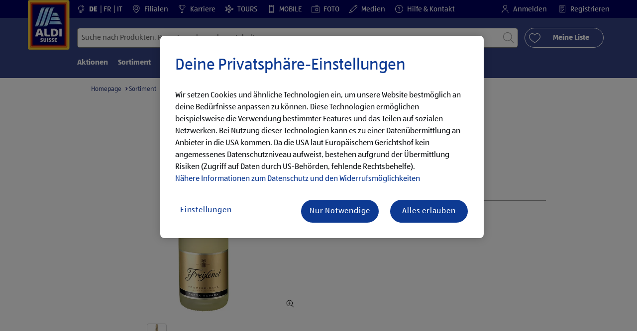

--- FILE ---
content_type: text/html;charset=utf-8
request_url: https://www.aldi-suisse.ch/de/p.freixenet-carta-nevada-semi-seco.000000000000210634.html
body_size: 35889
content:
<!doctype html>
<html lang="de">
    <head>
        




<meta charset="utf-8"/>
<meta http-equiv="x-ua-compatible" content="ie=edge"/>
<meta name="viewport" content="width=device-width, initial-scale=1, shrink-to-fit=no"/>
<meta http-equiv="x-dns-prefetch-control" content="on"/>

    
    
    <script defer="defer" type="text/javascript" src="https://rum.hlx.page/.rum/@adobe/helix-rum-js@%5E2/dist/micro.js" data-routing="env=prod,tier=publish,ams=Aldi International Services GmbH And Co.oHG"></script>
<link rel="alternate" hreflang="de-ch" href="https://www.aldi-suisse.ch/de/p.freixenet-carta-nevada-semi-seco.000000000000210634.html"/>

    
    
    <link rel="alternate" hreflang="it-ch" href="https://www.aldi-suisse.ch/it/p.freixenet-carta-nevada-semi-seco.000000000000210634.html"/>

    
    
    <link rel="alternate" hreflang="fr-ch" href="https://www.aldi-suisse.ch/fr/p.freixenet-carta-nevada-semi-seco.000000000000210634.html"/>


    
        <link sizes="57x57" rel="apple-touch-icon" href="https://s7g10.scene7.com/is/image/aldi/G19-IOS-XXXS/apple-touch-icon-180x180.png"/>
    
        <link sizes="60x60" rel="apple-touch-icon" href="https://s7g10.scene7.com/is/image/aldi/G19-IOS-XXS/apple-touch-icon-180x180.png"/>
    
        <link sizes="76x76" rel="apple-touch-icon" href="https://s7g10.scene7.com/is/image/aldi/G19-IOS-S/apple-touch-icon-180x180.png"/>
    
        <link sizes="144x144" rel="apple-touch-icon" href="https://s7g10.scene7.com/is/image/aldi/G19-IOS-XL/apple-touch-icon-180x180.png"/>
    
        <link sizes="72x72" rel="apple-touch-icon" href="https://s7g10.scene7.com/is/image/aldi/G19-IOS-XS/apple-touch-icon-180x180.png"/>
    
        <link sizes="120x120" rel="apple-touch-icon" href="https://s7g10.scene7.com/is/image/aldi/G19-IOS-L/apple-touch-icon-180x180.png"/>
    
        <link sizes="114x114" rel="apple-touch-icon" href="https://s7g10.scene7.com/is/image/aldi/G19-IOS-M/apple-touch-icon-180x180.png"/>
    
        <link sizes="152x152" rel="apple-touch-icon" href="https://s7g10.scene7.com/is/image/aldi/G19-IOS-XXL/apple-touch-icon-180x180.png"/>
    
        <link sizes="180x180" rel="apple-touch-icon" href="https://s7g10.scene7.com/is/image/aldi/G19-IOS-XXXL/apple-touch-icon-180x180.png"/>
    
    
        <link type="image/png" sizes="32x32" rel="icon" href="https://s7g10.scene7.com/is/image/aldi/G19-FAV-S/favicon-194x194.png"/>
    
        <link type="image/png" sizes="194x194" rel="icon" href="https://s7g10.scene7.com/is/image/aldi/G19-FAV-XL/favicon-194x194.png"/>
    
        <link type="image/png" sizes="16x16" rel="icon" href="https://s7g10.scene7.com/is/image/aldi/G19-FAV-XS/favicon-194x194.png"/>
    
        <link type="image/png" sizes="192x192" rel="icon" href="https://s7g10.scene7.com/is/image/aldi/G19-FAV-L/favicon-194x194.png"/>
    
        <link type="image/png" sizes="96x96" rel="icon" href="https://s7g10.scene7.com/is/image/aldi/G19-FAV-M/favicon-194x194.png"/>
    
        <link rel="mask-icon" href="https://s7g10.scene7.com/is/image/aldi/G19-FAV-XS/safari-pinned-tab.svg" color="#ffffff"/>
        <meta name="msapplication-TileImage" content="https://s7g10.scene7.com/is/image/aldi/G19-IOS-XL/mstile-310x310.png"/>
        <link rel="manifest" href="https://www.aldi-suisse.ch/manifest.json"/>



<meta name="country" content="ch"/>
<meta name="language" content="de"/>
<meta name="homepath" content="/de/homepage.html"/>


<title>FREIXENET Carta Nevada Semi Seco | ALDI SUISSE</title>
<meta name="title" content="FREIXENET Carta Nevada Semi Seco | ALDI SUISSE"/>
<meta name="description" content="So viel Spass macht Qualität bei diesen kleinen Preisen. FREIXENET Carta Nevada Semi Seco zum günstigen ALDIPreis - jetzt in deiner ALDI SUISSE-Filiale. "/>

<meta name="robots"/>




    <link rel="canonical" href="https://www.aldi-suisse.ch/de/p.freixenet-carta-nevada-semi-seco.000000000000210634.html"/>
    



<link rel="preconnect" href="//s7g10.scene7.com" crossorigin/>

<link rel="preconnect" href="//accounts.google.com" crossorigin/>
<link rel="preconnect" href="//assets.adobedtm.com" crossorigin/>
<link rel="preconnect" href="//apis.google.com" crossorigin/>
<link rel="preconnect" href="//cdn.cookielaw.org" crossorigin/>
<link rel="preconnect" href="//connect.facebook.net" crossorigin/>
<link rel="preconnect" href="//appleid.cdn-apple.com" crossorigin/>
<link rel="preconnect" href="//service.force.com" crossorigin/>









    



	<script type="application/ld+json">
    	{
  "@context": "https://schema.org/",
  "@type": "BreadcrumbList",
  "itemListElement": [
    {
      "@type": "ListItem",
      "position": 1,
      "name": "Homepage",
      "item": "https://www.aldi-suisse.ch/de/homepage.html"
    },
    {
      "@type": "ListItem",
      "position": 2,
      "name": "Sortiment",
      "item": "https://www.aldi-suisse.ch/de/sortiment.html"
    },
    {
      "@type": "ListItem",
      "position": 3,
      "name": "Weine",
      "item": "https://www.aldi-suisse.ch/de/sortiment/weine.html"
    },
    {
      "@type": "ListItem",
      "position": 4,
      "name": "Sekt & Schaumwein"
    }
  ]
}
    </script>



 <meta class="page-information-dtml" data-dtmlibrary="//assets.adobedtm.com/1a449bc36397/67c61031af5c/launch-30d2e906e0b8.min.js"/>


    
<script src="/apps/aldi/settings/wcm/designs/clientlib-launch.ot-222010925-ot.min.js"></script>






    
<meta property="og:title" content="Meine ALDI SUISSE Produktempfehlung: FREIXENET Carta Nevada Semi Seco"/>

<meta property="og:description" content="Ab 01.04.2024 gibt es folgendes Angebot bei ALDI SUISSE.
Alle Informationen gibt es unter: https://to.aldi.in/3MHV9kM
Viel Spass beim Durchklicken!"/>
<meta property="og:type" content="Website"/>
<meta property="og:url" content="https://www.aldi-suisse.ch/de/p.freixenet-carta-nevada-semi-seco.000000000000210634.html"/>

<meta property="og:image" content="https://s7g10.scene7.com/is/image/aldi/202406210335"/>
<meta property="og:site_name" content="ALDI SUISSE - Homepage"/>
 


<meta name="twitter:title" content="FREIXENET Carta Nevada Semi Seco | ALDI SUISSE"/>
<meta name="twitter:description" content="So viel Spass macht Qualität bei diesen kleinen Preisen. FREIXENET Carta Nevada Semi Seco zum günstigen ALDIPreis - jetzt in deiner ALDI SUISSE-Filiale. "/>
<meta name="twitter:url" content="https://www.aldi-suisse.ch/de/p.freixenet-carta-nevada-semi-seco.000000000000210634.html"/>
<meta name="twitter:image" content="https://s7g10.scene7.com/is/image/aldi/202406210335"/>
<meta name="twitter:site"/>
<meta name="twitter:card"/>


<link rel="preload" href="/apps/aldi/settings/wcm/designs/fonts/ALDISUEDOffice-Regular.eot" as="font" type="font/eot" crossorigin="anonymous"/>
<link rel="preload" href="/apps/aldi/settings/wcm/designs/fonts/ALDISUEDOffice-Regular.eot?#iefix" as="font" type="font/eot" crossorigin="anonymous"/>
<link rel="preload" href="/apps/aldi/settings/wcm/designs/fonts/ALDISUEDOffice-Regular.woff2" as="font" type="font/woff2" crossorigin="anonymous"/>
<link rel="preload" href="/apps/aldi/settings/wcm/designs/fonts/ALDISUEDOffice-Regular.woff" as="font" type="font/woff" crossorigin="anonymous"/>
<link rel="preload" href="/apps/aldi/settings/wcm/designs/fonts/ALDISUEDOffice-Regular.svg#ALDISUEDOffice-Regular" as="font" type="image/svg+xml" crossorigin="anonymous"/>
<link rel="preload" href="/apps/aldi/settings/wcm/designs/fonts/ALDISUEDOffice-Bold.eot" as="font" type="font/eot" crossorigin="anonymous"/>
<link rel="preload" href="/apps/aldi/settings/wcm/designs/fonts/ALDISUEDOffice-Bold.eot?#iefix" as="font" type="font/eot" crossorigin="anonymous"/>
<link rel="preload" href="/apps/aldi/settings/wcm/designs/fonts/ALDISUEDOffice-Bold.woff2" as="font" type="font/woff2" crossorigin="anonymous"/>
<link rel="preload" href="/apps/aldi/settings/wcm/designs/fonts/ALDISUEDOffice-Bold.woff" as="font" type="font/woff" crossorigin="anonymous"/>
<link rel="preload" href="/apps/aldi/settings/wcm/designs/fonts/ALDISUEDOffice-Bold.svg#ALDISUEDOffice-Bold" as="font" type="image/svg+xml" crossorigin="anonymous"/>
<link rel="preload" href="/apps/aldi/settings/wcm/designs/fonts/fontawesome-webfont.eot?v=4.7.0" as="font" type="font/eot" crossorigin="anonymous"/>
<link rel="preload" href="/apps/aldi/settings/wcm/designs/fonts/fontawesome-webfont.eot?#iefix&v=4.7.0" as="font" type="font/eot" crossorigin="anonymous"/>
<link rel="preload" href="/apps/aldi/settings/wcm/designs/fonts/fontawesome-webfont.woff2?v=4.7.0" as="font" type="font/woff2" crossorigin="anonymous"/>
<link rel="preload" href="/apps/aldi/settings/wcm/designs/fonts/fontawesome-webfont.woff?v=4.7.0" as="font" type="font/woff" crossorigin="anonymous"/>
<link rel="preload" href="/apps/aldi/settings/wcm/designs/fonts/fontawesome-webfont.svg?v=4.7.0#fontawesomeregular" as="font" type="image/svg+xml" crossorigin="anonymous"/>
<link rel="preload" href="/apps/aldi/settings/wcm/designs/fonts/Brandon-Grotesque-W05-Regular.woff" as="font" type="font/woff" crossorigin="anonymous"/>
<link rel="preload" href="/apps/aldi/settings/wcm/designs/fonts/Brandon-Grotesque-W05-Regular.woff2" as="font" type="font/woff2" crossorigin="anonymous"/>

        
    
<script src="/apps/aldi/settings/wcm/designs/clientlib-header.ot-222010925-ot.min.js"></script>






    
<link rel="stylesheet" href="/etc.clientlibs/foundation/clientlibs/form.ot-222010925-ot.min.css" type="text/css">
<link rel="stylesheet" href="/apps/aldi/settings/wcm/designs/clientlib-base.ot-222010925-ot.min.css" type="text/css">
<link rel="stylesheet" href="/apps/aldi/settings/wcm/designs/clientlib-all.ot-222010925-ot.min.css" type="text/css">








        

<meta class="page-information" data-targetcategory="Alcoholic Beverages:Sekt/Schaumwein:Sekt/Schaumwein" data-sitetitle="aldi" data-language="DE" data-subsubcategory=":alcoholic beverages:sekt/schaumwein" data-subcategory=":alcoholic beverages" data-country="CH" data-pagetype="product-template" data-pagename="000000000000210634"/>

    
<script src="/etc.clientlibs/clientlibs/granite/jquery.ot-222010925-ot.min.js"></script>
<script src="/etc.clientlibs/clientlibs/granite/utils.ot-222010925-ot.min.js"></script>
<script src="/etc.clientlibs/clientlibs/granite/jquery/granite.ot-222010925-ot.min.js"></script>
<script src="/etc.clientlibs/foundation/clientlibs/jquery.ot-222010925-ot.min.js"></script>
<script src="/etc.clientlibs/foundation/clientlibs/shared.ot-222010925-ot.min.js"></script>
<script src="/etc.clientlibs/cq/personalization/clientlib/underscore.ot-222010925-ot.min.js"></script>
<script src="/etc.clientlibs/cq/personalization/clientlib/personalization/kernel.ot-222010925-ot.min.js"></script>
<script src="/etc.clientlibs/foundation/clientlibs/form.ot-222010925-ot.min.js"></script>
<script src="/apps/aldi/settings/wcm/designs/clientlib-datalayer.ot-222010925-ot.min.js"></script>



<script>
    if ($.aldiDtmController) {
        $.aldiDtmController.initAldiPageInformation();
    }
</script>

    </head>
    
    <body is-author="false">
        <div class="waiticon-loading"></div>
        <div id="targetpopup"></div>
        
<input id="pcaLibrary" type="hidden" data-pca-privacy-settings="true" data-pca-style="/apps/aldi/settings/wcm/designs/clientlib-pca-address-lookup/css/address-3.40.css" data-pca-library="/apps/aldi/settings/wcm/designs/clientlib-pca-address-lookup/js/address-3.40.js"/>
        
    
    


<div class="modal-white modal" id="c-modal" tabindex="-1" role="dialog" aria-labelledby="c-modal-label" aria-hidden="true" data-publish-date="Mon Aug 15 09:26:30 UTC 2022" data-showpcookieoverley="false">
    
    
    
    
    
    
    
    
    
    
    
    
    <div class="modal-dialog modal-dialog-centered medium-width">
        <div class="modal-content modal-content_scroll">
        <form class="cookie-content-from" name="cookie-content-from" data-snackbar-title="Einstellungen geändert" data-snackbar-message="Deine Privatsphäre-Einstellungen wurden erfolgreich geändert!">
            <!-- Modal Header -->
            <div class="modal-header header-spacing">
                <h5 class="modal-title mb-3" id="previous-address-modal-label">Deine Privatsphäre-Einstellungen</h5>
            </div>
            <!-- Modal body -->
            <div class="modal-body side-spacing">
                <div class="bottom-spacing d-none d-sm-block">
                    Wir setzen Cookies und ähnliche Technologien ein, um unsere Website bestmöglich an deine Bedürfnisse anpassen zu können. Diese Technologien ermöglichen beispielsweise die Verwendung bestimmter Features und das Teilen auf sozialen Netzwerken. Bei Nutzung dieser Technologien kann es zu einer Datenübermittlung an Anbieter in die USA kommen. Da die USA laut Europäischem Gerichtshof kein angemessenes Datenschutzniveau aufweist, bestehen aufgrund der Übermittlung Risiken (Zugriff auf Daten durch US-Behörden, fehlende Rechtsbehelfe). &nbsp;<a href="https://www.aldi-suisse.ch/de/informationen/datenschutzhinweis.html#ErhebungVerarbeitung">Nähere Informationen zum Datenschutz und den Widerrufsmöglichkeiten</a>
                </div>
                <div class="bottom-spacing d-block d-sm-none">
                    Wir setzen Cookies und ähnliche Technologien ein, um unsere Website bestmöglich an deine Bedürfnisse anpassen zu können. Diese Technologien ermöglichen beispielsweise die Verwendung bestimmter Features und das Teilen auf sozialen Netzwerken. Bei Nutzung dieser Technologien kann es zu einer Datenübermittlung an Anbieter in die USA kommen. Da die USA laut Europäischem Gerichtshof kein angemessenes Datenschutzniveau aufweist, bestehen aufgrund der Übermittlung Risiken (Zugriff auf Daten durch US-Behörden, fehlende Rechtsbehelfe). &nbsp;<a href="https://www.aldi-suisse.ch/de/informationen/datenschutzhinweis.html#ErhebungVerarbeitung">Nähere Informationen zum Datenschutz und den Widerrufsmöglichkeiten</a></div>
                <label class="cookiePreferences__content bottom-spacing">
                    <label class="content--label">Notwendige Cookies</label>
                    <div class="content--alignmentItems">
                        <label class="custom-control custom-checkbox content--checkbox checkbox-opacity">
                            <input type="checkbox" checked="checked" disabled="disabled" class="custom-control-input"/>
                            <span class="custom-control-indicator"></span>
                        </label>
                    </div>
                    <div class="above-spacing d-none d-sm-block description-spacing">Diese Cookies sind für die Funktionalität der Webseite notwendig, sodass du diese nicht deaktivieren kannst. &nbsp;<a href="https://www.aldi-suisse.ch/de/informationen/datenschutzhinweis.html#Cookies">Mehr erfahren</a></div>
                    <div class="above-spacing d-block d-sm-none description-spacing">Diese Cookies sind für die Funktionalität der Webseite notwendig, sodass du diese nicht deaktivieren kannst. &nbsp;<a href="https://www.aldi-suisse.ch/de/informationen/datenschutzhinweis.html#Cookies">Mehr erfahren</a></div>
                </label>
                <label class="cookiePreferences__content bottom-spacing" for="marketing">
                    <span class="content--label">Marketing- und Personalisierungs-Cookies</span>
                    <div class="content--alignmentItems">
                        <label class="custom-control custom-checkbox content--checkbox">
                            <input type="checkbox" name="marketing" id="marketing" class="custom-control-input"/>
                            <span class="custom-control-indicator"></span>
                        </label>
                    </div>
                    <div class="above-spacing d-none d-sm-block description-spacing">Diese Cookies ermöglichen es dir, auf dein Nutzerverhalten abgestimmte Webseiten-Inhalte zu erhalten und bieten uns die Möglichkeit, unsere Webseite auf Basis von Nutzungsstatistiken optimal auf die Interessen unserer Kunden anzupassen. &nbsp;<a href="https://www.aldi-suisse.ch/de/informationen/datenschutzhinweis.html#Marketingtools">Mehr erfahren</a></div>
                    <div class="above-spacing d-block d-sm-none description-spacing">Diese Cookies ermöglichen es dir, auf dein Nutzerverhalten abgestimmte Webseiten-Inhalte zu erhalten und bieten uns die Möglichkeit, unsere Webseite auf Basis von Nutzungsstatistiken optimal auf die Interessen unserer Kunden anzupassen. &nbsp;<a href="https://www.aldi-suisse.ch/de/informationen/datenschutzhinweis.html#Marketingtools">Mehr erfahren</a></div>
                </label>
                <label class="cookiePreferences__content" for="thirdparty">
                    <span class="content--label">Drittanbieter</span>
                    <div class="content--alignmentItems">
                        <label class="custom-control custom-checkbox content--checkbox">
                            <input type="checkbox" name="thirdparty" id="thirdparty" class="custom-control-input"/>
                            <span class="custom-control-indicator"></span>
                        </label>
                    </div>
                    <div class="above-spacing d-none d-sm-block description-spacing">Durch diese Funktionen kannst du zusätzliche Dienste bzw. Technologien von Drittanbietern nutzen und uns sowie Dritten weitere Personalisierungen ermöglichen. &nbsp;<a href="https://www.aldi-suisse.ch/de/informationen/datenschutzhinweis.html#Plugins">Mehr erfahren</a></div>
                    <div class="above-spacing d-block d-sm-none description-spacing">Durch diese Funktionen kannst du zusätzliche Dienste bzw. Technologien von Drittanbietern nutzen und uns sowie Dritten weitere Personalisierungen ermöglichen. &nbsp;<a href="https://www.aldi-suisse.ch/de/informationen/datenschutzhinweis.html#Plugins">Mehr erfahren</a></div>
                </label>
                
            </div>
            <!-- Modal footer -->
            <div class="modal-footer cookie-expiration-months pt-2 d-block" data-expirationmonths="4" data-rejectionmonths="2">
                <div class="row modalCookie__footer">
                    <div class="col-md-6 text-center">
                        <button class="btn btn-secondary btn-minwidth js-privacy-savePreferences" type="button" data-dismiss="modal">Auswahl bestätigen</button>
                    </div>
                    <div class="col-md-6 text-center">
                        <button class="btn btn-primary btn-minwidth js-privacy-accept" type="button" data-dismiss="modal">Alle bestätigen</button>
                    </div>
                </div>
            </div>
        </form>
        </div>
    </div>
</div>







<header tabindex="-1" class="newMegaMenu at-page-sticky-header overlap-index">
    <div id="youtube-cookie-content" class="d-none hidden-print" data-yc-time="365">
        <div><p>Wir weisen darauf hin, dass durch das Starten des Videos Daten an den jeweiligen Anbieter übermittelt werden. Weitere Informationen findest du in unserem <a href="/de/informationen/datenschutzhinweis.html">Datenschutzhinweis</a>.  </p>
</div>
        <div class="text-right">
            <button type="button" class="btn-link youtube-cookie-enabled">
                Akzeptieren
            </button>
            <span class="sr-only">Verwerfen </span>
        </div>
    </div>

    
    

    

    
    
    <div class="row skipHeader d-none">
        <button class="btn btn-invisible-black skipHeader__skipButton" aria-label="Menüleiste überspringen">Menüleiste überspringen</button>
    </div>
    <div id="container-fluid_header-logo">
        <div class="container-fluid">
            <div class="row">
                <div class="col">
                    <div class="logo">
                        <a href="/de/homepage.html" class="logo logoHeader at-welcomemessage_lbl" title="ALDI SUISSE AG">
                            
                            <img class="at-aldi-logo_imglnk lazyload assetTrackingRedirect" data-src="https://s7g10.scene7.com/is/image/aldi/ALDI%20SUISSE%20LOGO-header?fmt=png-alpha" data-assetcomponenttype="g05_header" data-srcset="https://s7g10.scene7.com/is/image/aldi/ALDI%20SUISSE%20LOGO-header?$G05-Logo-S$&amp;fmt=png-alpha 576w,https://s7g10.scene7.com/is/image/aldi/ALDI%20SUISSE%20LOGO-header?$G05-Logo-XL$&amp;fmt=png-alpha 1200w,https://s7g10.scene7.com/is/image/aldi/ALDI%20SUISSE%20LOGO-header?$G05-Logo-XS$&amp;fmt=png-alpha 320w,https://s7g10.scene7.com/is/image/aldi/ALDI%20SUISSE%20LOGO-header?$G05-Logo-L$&amp;fmt=png-alpha 992w,https://s7g10.scene7.com/is/image/aldi/ALDI%20SUISSE%20LOGO-header?$G05-Logo-M$&amp;fmt=png-alpha 768w" alt="ALDI SUISSE" role="presentation" title="ALDI SUISSE AG" width="45" data-asset-id="8d1ea971-6e5f-4f18-86d3-98073b7fc58b"/>
                        </a>
                    </div>
                </div>
            </div>
        </div>
    </div>
    <div class="dark-block at-metanavigation_lnk">
        <div class="container-fluid">
            <div class="row">
                <div id="left_top_menu" class="col-md-12 invisible">
                    <ul class="navbar_short-links-top float-left">
                        
                        
                            <li id="language-selector" class="navbar_short-links-top_language">
                                <svg class="ico ico-inline ico-1-4x mr-1" focusable="false" aria-hidden="true">
                                    <use xlink:href="/apps/aldi/settings/wcm/designs/images/icons.svg#globe-stand"></use>
                                </svg>
                                
                                
                                    
                                    
                                    
                                    
                                        <a lang="de" href="/de/p.freixenet-carta-nevada-semi-seco.000000000000210634.html" style="pointer-events: none;" class="active">
                                            DE
                                        </a>
                                        
                                    
                                
                                    
                                    
                                    
                                    
                                        <a lang="fr" href="/fr/p.freixenet-carta-nevada-semi-seco.000000000000210634.html">
                                            FR
                                        </a>
                                        
                                    
                                
                                    
                                    
                                    
                                    
                                        <a lang="it" href="/it/p.freixenet-carta-nevada-semi-seco.000000000000210634.html">
                                            IT
                                        </a>
                                        
                                    
                                
                             </li>
                         
                     </ul>
                     <div>
                         <nav class="menu_top_header">
                             <ul>
                                 <li class="navbar_short-links-top_language">
                                     
                                     
                                     <a href="/de/filialen-und-oeffnungszeiten.html" target="_self" rel="noreferrer">
                                         <svg class="ico ico-inline ico-1-4x mr-1" focusable="false" aria-hidden="true">
                                             <use xlink:href="/apps/aldi/settings/wcm/designs/images/icons.svg#map-marker"></use>
                                         </svg>
                                         Filialen
                                     </a>
                                 </li>
<li class="navbar_short-links-top_language">
                                     
                                     
                                     <a href="https://to.aldi.in/4hiaJkA" target="_blank" rel="noreferrer">
                                         <svg class="ico ico-inline ico-1-4x mr-1" focusable="false" aria-hidden="true">
                                             <use xlink:href="/apps/aldi/settings/wcm/designs/images/icons.svg#trophy"></use>
                                         </svg>
                                         Karriere
                                     </a>
                                 </li>
<li class="navbar_short-links-top_language">
                                     
                                     
                                     <a href="https://to.aldi.in/4hcjgVS" target="_blank" rel="noreferrer">
                                         <svg class="ico ico-inline ico-1-4x mr-1" focusable="false" aria-hidden="true">
                                             <use xlink:href="/apps/aldi/settings/wcm/designs/images/icons.svg#travel"></use>
                                         </svg>
                                         TOURS
                                     </a>
                                 </li>
<li class="navbar_short-links-top_language">
                                     
                                     
                                     <a href="https://to.aldi.in/4aoiS4K" target="_blank" rel="noreferrer">
                                         <svg class="ico ico-inline ico-1-4x mr-1" focusable="false" aria-hidden="true">
                                             <use xlink:href="/apps/aldi/settings/wcm/designs/images/icons.svg#mobile"></use>
                                         </svg>
                                         MOBILE
                                     </a>
                                 </li>
<li class="navbar_short-links-top_language">
                                     
                                     
                                     <a href="https://to.aldi.in/3WneX25" target="_blank" rel="noreferrer">
                                         <svg class="ico ico-inline ico-1-4x mr-1" focusable="false" aria-hidden="true">
                                             <use xlink:href="/apps/aldi/settings/wcm/designs/images/icons.svg#camera"></use>
                                         </svg>
                                         FOTO
                                     </a>
                                 </li>
<li class="navbar_short-links-top_language">
                                     
                                     
                                     <a href="https://to.aldi.in/40iQPyP" target="_self" rel="noreferrer">
                                         <svg class="ico ico-inline ico-1-4x mr-1" focusable="false" aria-hidden="true">
                                             <use xlink:href="/apps/aldi/settings/wcm/designs/images/icons.svg#pencil"></use>
                                         </svg>
                                         Medien
                                     </a>
                                 </li>
<li class="navbar_short-links-top_language">
                                     
                                     
                                     <a href="/de/hilfe-und-kontakt.html" target="_self" rel="noreferrer">
                                         <svg class="ico ico-inline ico-1-4x mr-1" focusable="false" aria-hidden="true">
                                             <use xlink:href="/apps/aldi/settings/wcm/designs/images/icons.svg#question-circle"></use>
                                         </svg>
                                         Hilfe &amp; Kontakt
                                     </a>
                                 </li>

                                 <li class="moreButton navbar_short-links-top_language " onclick="menuHeaderMoreButton()">
                                    <a class="dropdownButton">
                                               <svg class="ico ico-inline partner-brand-button-icon" focusable="false" aria-hidden="true">
                                                   <use xlink:href="/apps/aldi/settings/wcm/designs/images/icons.svg#arrow-down"></use>
                                               </svg>
                                               <button class="btn btn-secondary dropdown-toggle" type="button" id="dropdownMenuButton">
                                                   
                                               </button>
                                   </a>
                                   <ul class="dropDownMenuList"></ul>
                                   
                                </li> 
                             </ul>
                         </nav>
                     </div>
                     <ul class="navbar_short-links-top float-right pl-0">
                         <li class="cq-cc-profile-not-anonymous navbar_short-links-top_left pr-0" style="display: none">
                             <a href="/de/mein-profil.html" class="mr-0 mr-md-4 myprofile_btn">
                                 <svg class="ico ico-inline ico-1-4x mr-1" focusable="false" aria-hidden="true">
                                     <use xlink:href="/apps/aldi/settings/wcm/designs/images/icons.svg#user"></use>
                                 </svg>
                                 Mein Profil
                             </a>
                             <button id="logout" class="logout-button at-logout_lnk">
                                 <svg class="ico ico-inline ico-1-4x mr-1" focusable="false" aria-hidden="true">
                                     <use xlink:href="/apps/aldi/settings/wcm/designs/images/icons.svg#sign-out"></use>
                                 </svg>
                                 Abmelden
                             </button>
                         </li>
                         <li class="cq-cc-profile-anonymous navbar_short-links-top_left pr-0">
                             <a href="/de/log-in.html" class="at-login_lnk login-redirect">
                                 <svg class="ico ico-inline ico-1-4x mr-1" focusable="false" aria-hidden="true">
                                     <use xlink:href="/apps/aldi/settings/wcm/designs/images/icons.svg#user"></use>
                                 </svg>
                                 Anmelden
                             </a>
                             <a href="/de/log-in.html#Registration" data-register-redirect="#Registration" class="register-redirect">
                                 <svg class="ico ico-inline ico-1-4x mr-1" focusable="false" aria-hidden="true">
                                     <use xlink:href="/apps/aldi/settings/wcm/designs/images/icons.svg#tests"></use>
                                 </svg>
                                 Registrieren
                             </a>
                         </li>
                     </ul>
                 </div>
             </div>
         </div>
     </div>
 

    
    <div class="container-fluid navbar-secondline">
        <div class="row">
            <div class="col-sm-12 navbar-second">
                <div class="second-line">
                    <div class="navbar-searchForm">
                            
                            <form id="querySearchForm" method="GET" action="/ch/de/search/.searchRedirect" data-redirect-search="/de/search.html">
                                <div class="input-group searchInputHeader no-shoppable">
                                    
                                    <input name="search" type="text" id="input_search" class="form-control at-input-search_txt pr-16" data-searchpath="fakePath" placeholder="Suche nach Produkten, Rezepten oder anderen Inhalten" aria-label="Suchen nach" data-max="4" maxlength="128"/>
                                        <input type="text" id="input_search_hidden" tabindex="-1" class="form-control" aria-label="Suchen nach"/>
                                    <div class="close-search-field at-closesearch_btn" aria-label="Suchfeld schließen">
                                        <button type="button" class="btn btn-ico btn-invisible-black js-reset-search" aria-hidden="true">
                                            <svg class="ico" aria-hidden="true" focusable="false">
                                                <use xlink:href="/apps/aldi/settings/wcm/designs/images/icons.svg#delete"></use>
                                            </svg>
                                            <span class="sr-only">
    Suchbegriff zurücksetzen
</span>
                                        </button>
                                    </div>
                                    <button type="submit" class="btn btn-ico btn-invisible-black btn-search-submit js-search-header" aria-hidden="true">
                                        <svg class="ico" aria-hidden="true" focusable="false">
                                            <use xlink:href="/apps/aldi/settings/wcm/designs/images/icons.svg#search"></use>
                                        </svg>
                                        <span class="sr-only">
    Suche starten
</span>
                                    </button>
                                </div>
                            </form>
                    </div>
                    <div class="navbar-buttons-container">
                        <div class="navbar-buttons-mylist" aria-label="Meine Liste">
                            <a href="/de/mein-profil/my-list.html" class="btn btn-outline-primary btn-block js-btn-heart" data-id="">
                                <span class="wishlist_amount d-none" aria-label="Produkte in meiner Liste" data-label-wishlist="Produkte in meiner Liste" role="img"></span>
                                <svg class="ico mr-1">
                                    <use xlink:href="/apps/aldi/settings/wcm/designs/images/icons.svg#heart"></use>
                                </svg>
                                <span class="pl-4 pr-4">Meine Liste</span>
                            </a>
                        </div>
                        <div class="navbar-buttons">
                            <button id="searchButtonMobile" class="btn-search collapsed navbar-toggle d-lg-none" type="button" data-toggle="collapse" data-target="#header_search" aria-expanded="true" aria-label="Toggle search">
                                <svg class="ico ico-inline" aria-hidden="true" focusable="false">
                                    <use xlink:href="/apps/aldi/settings/wcm/designs/images/icons.svg#search"></use>
                                </svg>
                            </button>
                            <a href="/de/mein-profil/my-list.html" class="d-lg-none btn-my-list" data-id="">
                                <span class="wishlist_amount d-none" aria-label="Produkte in meiner Liste" data-label-wishlist="Produkte in meiner Liste" role="img"></span>
                                <svg class="ico ico-bars ico-inline" aria-hidden="true">
                                    <use xlink:href="/apps/aldi/settings/wcm/designs/images/icons.svg#heart"></use>
                                </svg>
                            </a>
                                
                            <button class="btn-menu collapsed navbar-toggle" type="button" data-toggle="collapse" data-target="#header_menu" aria-controls="header_menu" aria-expanded="true" aria-label="Toggle navigation">
                                <svg class="ico ico-bars ico-inline" aria-hidden="true">
                                    <use xlink:href="/apps/aldi/settings/wcm/designs/images/icons.svg#bars"></use>
                                </svg>
                                <svg class="ico ico-close ico-inline" aria-hidden="true">
                                    <use xlink:href="/apps/aldi/settings/wcm/designs/images/icons.svg#close"></use>
                                </svg>
                            </button>
                        </div>
                    </div>
                </div>
                <nav class="third-line">
                    <div class="navbar navbar-collapse collapsed mobmenuspace d-none d-lg-block at-headerMenu-Lbl" id="header_menu">
                        <ul class="navbar_main-links" role="menubar" aria-hidden="false">
                            
                                
                                <li class="navbar_main_firstLevel " role="none">
                                    
                                    
                                    
                                    <a class="navbar_main-links_firstLevel menu1Level at-menu1_lnk" aria-haspopup="true" aria-expanded="false" role="menuitem" href="/de/aktionen-und-angebote.html" target="_self" title="Zu den Angeboten" rel="noreferrer" aria-controls="subMenu-1">
                                        Aktionen
                                    </a>
                                    <div class="subMenu2level collapse at-subMenu_lst" id="subMenu-1">
                                        <div class="row">
                                            <div class="col-3">
                                                <ul class="has-sub-menu" role="menu">
                                                    <li>
                                                        
                                                        
                                                        
                                                        <a role="menuitem" href="/de/aktionen-und-angebote/d.02-02-2026.html" target="_self" title="Aktuelle Angebote zum ALDI Preis" rel="noreferrer">
                                                            ab Montag, 02.02.2026
                                                        </a>
                                                        
                                                    </li>
                                                
                                                    <li>
                                                        
                                                        
                                                        
                                                        <a role="menuitem" href="/de/aktionen-und-angebote/d.29-01-2026.html" target="_self" title="Aktuelle Angebote zum ALDI Preis" rel="noreferrer">
                                                            ab Donnerstag, 29.01.2026
                                                        </a>
                                                        
                                                    </li>
                                                
                                                    <li>
                                                        
                                                        
                                                        
                                                        <a role="menuitem" href="/de/aktionen-und-angebote/d.26-01-2026.html" target="_self" title="Aktuelle Angebote zum ALDI Preis" rel="noreferrer">
                                                            ab Montag, 26.01.2026
                                                        </a>
                                                        
                                                    </li>
                                                
                                                    <li>
                                                        
                                                        
                                                        
                                                        <a role="menuitem" href="/de/aktionen-und-angebote/d.22-01-2026.html" target="_self" title="Aktuelle Angebote zum ALDI Preis" rel="noreferrer">
                                                            ab Donnerstag, 22.01.2026
                                                        </a>
                                                        
                                                    </li>
                                                
                                                    <li>
                                                        
                                                        
                                                        
                                                        <a role="menuitem" href="/de/aktionen-und-angebote/superdeal-ab-Do-22-1-2026.html" target="_self" title="SuperDeal ab Do, 22.1.2026" rel="noreferrer">
                                                            SuperDeal ab Do, 22.1.2026
                                                        </a>
                                                        
                                                    </li>
                                                
                                                    <li>
                                                        
                                                        
                                                        
                                                        <a role="menuitem" href="/de/aktionen-und-angebote/aktuelle-flugblaetter-und-broschuren.html" target="_self" title="Broschüren ALDI SUISSE" rel="noreferrer">
                                                            ALDI Woche &amp; Broschüren
                                                        </a>
                                                        
                                                    </li>
                                                
                                                    <li>
                                                        
                                                        
                                                        
                                                        <a role="menuitem" href="/de/aktionen-und-angebote/aldi-suisse-newsletter.html" title="ALDI SUISSE Newsletter" rel="noreferrer">
                                                            ALDI SUISSE Newsletter
                                                        </a>
                                                        
                                                    </li>
                                                </ul>
                                            </div>
                                            <div class="col-4">
                                                <div class="menu3level-container">
                                                    <ul class="menu3level-1">
                                                    </ul>
                                                    <ul class="menu3level-2">
                                                    </ul>
                                                </div>
                                            </div>
                                            <div class="col-5">
                                                <a class="imglink" aria-hidden="true" tabindex="-1" href="/de/aktionen-und-angebote.html" rel="noreferrer">
                                                    
                                                    <img class="img-fluid lazyload" data-src="https://s7g10.scene7.com/is/image/aldi/Bild_Megamenu_960x570_Aktionen_DE" data-srcset="https://s7g10.scene7.com/is/image/aldi/Bild_Megamenu_960x570_Aktionen_DE?$G05-S$ 576w,https://s7g10.scene7.com/is/image/aldi/Bild_Megamenu_960x570_Aktionen_DE?$G05-XL$ 1200w,https://s7g10.scene7.com/is/image/aldi/Bild_Megamenu_960x570_Aktionen_DE?$G05-XS$ 320w,https://s7g10.scene7.com/is/image/aldi/Bild_Megamenu_960x570_Aktionen_DE?$G05-L$ 992w,https://s7g10.scene7.com/is/image/aldi/Bild_Megamenu_960x570_Aktionen_DE?$G05-M$ 768w" data-asset-id="a74f3189-e8a0-4333-a9d3-f027dc7bff74"/>
                                                    
                                                    
                                                </a>
                                            </div>
                                        </div>
                                    </div>
                                </li>
                            
                                
                                <li class="navbar_main_firstLevel " role="none">
                                    
                                    
                                    
                                    <a class="navbar_main-links_firstLevel menu1Level at-menu1_lnk" aria-haspopup="true" aria-expanded="false" role="menuitem" href="/de/sortiment.html" target="_self" title="Unser Sortiment " rel="noreferrer" aria-controls="subMenu-2">
                                        Sortiment
                                    </a>
                                    <div class="subMenu2level collapse at-subMenu_lst" id="subMenu-2">
                                        <div class="row">
                                            <div class="col-3">
                                                <ul class="has-sub-menu" role="menu">
                                                    <li>
                                                        
                                                        
                                                        
                                                        <a class="containSubMenu at-submenu_lnk" role="menuitem" href="/de/sortiment/auszeichnungen.html" title="Auszeichnungen" rel="noreferrer">
                                                            Auszeichnungen
                                                        </a>
                                                        <ul class="d-none sub3levelMenu" role="menu">
                                                            <li>
                                                                
                                                                <a href="/de/sortiment/auszeichnungen/testsieger.html" target="_self" title="Testsieger" rel="noreferrer">
                                                                    Testsieger
                                                                </a>
                                                            </li>
                                                        
                                                            <li>
                                                                
                                                                <a href="/de/sortiment/auszeichnungen/unsere-siegel.html" target="_self" title="unsere Siegel" rel="noreferrer">
                                                                    unsere Siegel
                                                                </a>
                                                            </li>
                                                        </ul>
                                                    </li>
                                                
                                                    <li>
                                                        
                                                        
                                                        
                                                        <a role="menuitem" href="/de/sortiment/dauerhafte-preissenkung.html" target="_self" title="Dauerhafte Preissenkung" rel="noreferrer">
                                                            Dauerhafte Preissenkung
                                                        </a>
                                                        
                                                    </li>
                                                
                                                    <li>
                                                        
                                                        
                                                        
                                                        <a class="containSubMenu at-submenu_lnk" role="menuitem" href="/de/sortiment/gourmet.html" title="Gourmet" rel="noreferrer">
                                                            Gourmet
                                                        </a>
                                                        <ul class="d-none sub3levelMenu" role="menu">
                                                            <li>
                                                                
                                                                <a href="/de/sortiment/gourmet/alle-produkte.html" target="_self" title="Alle Produkte" rel="noreferrer">
                                                                    Alle Produkte
                                                                </a>
                                                            </li>
                                                        
                                                            <li>
                                                                
                                                                <a href="/de/sortiment/gourmet/brot-und-backwaren.html" title="Brot &amp; Backwaren" rel="noreferrer">
                                                                    Brot &amp; Backwaren
                                                                </a>
                                                            </li>
                                                        
                                                            <li>
                                                                
                                                                <a href="/de/sortiment/gourmet/fleisch-und-fisch.html" target="_self" title="Fleisch &amp; Fisch" rel="noreferrer">
                                                                    Fleisch &amp; Fisch
                                                                </a>
                                                            </li>
                                                        
                                                            <li>
                                                                
                                                                <a href="/de/sortiment/gourmet/gekuehlte-produkte.html" title="Gekühlte Produkte" rel="noreferrer">
                                                                    Gekühlte Produkte
                                                                </a>
                                                            </li>
                                                        
                                                            <li>
                                                                
                                                                <a href="/de/sortiment/gourmet/tiefgekuehlte-produkte.html" title="Tiefgekühlte Produkte" rel="noreferrer">
                                                                    Tiefgekühlte Produkte
                                                                </a>
                                                            </li>
                                                        
                                                            <li>
                                                                
                                                                <a href="/de/sortiment/gourmet/milchprodukte.html" title="Milchprodukte" rel="noreferrer">
                                                                    Milchprodukte
                                                                </a>
                                                            </li>
                                                        
                                                            <li>
                                                                
                                                                <a href="/de/sortiment/gourmet/fruehstueck.html" title="Frühstück" rel="noreferrer">
                                                                    Frühstück
                                                                </a>
                                                            </li>
                                                        
                                                            <li>
                                                                
                                                                <a href="/de/sortiment/gourmet/suessigkeiten-und-snacks.html" target="_self" title="Süssigkeiten &amp; Snacks" rel="noreferrer">
                                                                    Süssigkeiten &amp; Snacks
                                                                </a>
                                                            </li>
                                                        
                                                            <li>
                                                                
                                                                <a href="/de/sortiment/gourmet/vorraete.html" title="Vorräte" rel="noreferrer">
                                                                    Vorräte
                                                                </a>
                                                            </li>
                                                        </ul>
                                                    </li>
                                                
                                                    <li>
                                                        
                                                        
                                                        
                                                        <a class="containSubMenu at-submenu_lnk" role="menuitem" href="/de/sortiment/grillsortiment.html" target="_self" title="Grillsortiment" rel="noreferrer">
                                                            Grillsortiment
                                                        </a>
                                                        <ul class="d-none sub3levelMenu" role="menu">
                                                            <li>
                                                                
                                                                <a href="/de/sortiment/grillsortiment/alle-produkte.html" target="_self" title="Alle Produkte" rel="noreferrer">
                                                                    Alle Produkte
                                                                </a>
                                                            </li>
                                                        
                                                            <li>
                                                                
                                                                <a href="/de/sortiment/grillsortiment/grillfleisch-fisch-und-wuerste.html" title="Grillfleisch, Fisch &amp; Würste" rel="noreferrer">
                                                                    Grillfleisch, Fisch &amp; Würste
                                                                </a>
                                                            </li>
                                                        
                                                            <li>
                                                                
                                                                <a href="/de/sortiment/grillsortiment/grillsaucen-und-gewuerze.html" title="Grillsaucen &amp; Gewürze" rel="noreferrer">
                                                                    Grillsaucen &amp; Gewürze
                                                                </a>
                                                            </li>
                                                        
                                                            <li>
                                                                
                                                                <a href="/de/sortiment/grillsortiment/grillbrot.html" title="Grillbrot" rel="noreferrer">
                                                                    Grillbrot
                                                                </a>
                                                            </li>
                                                        
                                                            <li>
                                                                
                                                                <a href="/de/sortiment/grillsortiment/grillbeilagen.html" title="Grillbeilagen" rel="noreferrer">
                                                                    Grillbeilagen
                                                                </a>
                                                            </li>
                                                        
                                                            <li>
                                                                
                                                                <a href="/de/sortiment/grillsortiment/vegetarisch-vegan.html" title="Vegetarisch &amp; Vegan" rel="noreferrer">
                                                                    Vegetarisch &amp; Vegan
                                                                </a>
                                                            </li>
                                                        
                                                            <li>
                                                                
                                                                <a href="/de/sortiment/grillsortiment/getraenke.html" title="Getränke" rel="noreferrer">
                                                                    Getränke
                                                                </a>
                                                            </li>
                                                        </ul>
                                                    </li>
                                                
                                                    <li>
                                                        
                                                        
                                                        
                                                        <a class="containSubMenu at-submenu_lnk" role="menuitem" href="/de/sortiment/retour-aux-sources.html" target="_self" title="retour aux sources" rel="noreferrer">
                                                            retour aux sources
                                                        </a>
                                                        <ul class="d-none sub3levelMenu" role="menu">
                                                            <li>
                                                                
                                                                <a href="/de/sortiment/retour-aux-sources/alle-bio-produkte.html" target="_self" title="Alle BIO-Produkte" rel="noreferrer">
                                                                    Alle BIO-Produkte
                                                                </a>
                                                            </li>
                                                        
                                                            <li>
                                                                
                                                                <a href="/de/sortiment/retour-aux-sources/bio-milch-und-milchprodukte.html" target="_self" title="BIO-Milch &amp; Milchprodukte" rel="noreferrer">
                                                                    BIO-Milch &amp; Milchprodukte
                                                                </a>
                                                            </li>
                                                        
                                                            <li>
                                                                
                                                                <a href="/de/sortiment/retour-aux-sources/bio-fleisch-und-wurst.html" target="_self" title="BIO-Fleisch &amp; Wurst" rel="noreferrer">
                                                                    BIO-Fleisch &amp; Wurst
                                                                </a>
                                                            </li>
                                                        
                                                            <li>
                                                                
                                                                <a href="/de/sortiment/retour-aux-sources/bio-eier.html" target="_self" title="BIO-Eier" rel="noreferrer">
                                                                    BIO-Eier
                                                                </a>
                                                            </li>
                                                        
                                                            <li>
                                                                
                                                                <a href="/de/sortiment/retour-aux-sources/bio-brot.html" target="_self" title="BIO-Brot" rel="noreferrer">
                                                                    BIO-Brot
                                                                </a>
                                                            </li>
                                                        
                                                            <li>
                                                                
                                                                <a href="/de/sortiment/retour-aux-sources/bio-vorraete.html" target="_self" title="BIO-Vorräte" rel="noreferrer">
                                                                    BIO-Vorräte
                                                                </a>
                                                            </li>
                                                        
                                                            <li>
                                                                
                                                                <a href="https://retourauxsources.aldi-suisse.ch/bio-produkte/bio-obst/?" target="_blank" title="BIO-Obst &amp; Gemüse" rel="noreferrer">
                                                                    BIO-Obst &amp; Gemüse
                                                                </a>
                                                            </li>
                                                        </ul>
                                                    </li>
                                                
                                                    <li>
                                                        
                                                        
                                                        
                                                        <a class="containSubMenu at-submenu_lnk" role="menuitem" href="/de/sortiment/saveurs-suisses.html" title="Saveurs Suisses" rel="noreferrer">
                                                            Saveurs Suisses
                                                        </a>
                                                        <ul class="d-none sub3levelMenu" role="menu">
                                                            <li>
                                                                
                                                                <a href="/de/sortiment/saveurs-suisses/gesamtes-sortiment.html" target="_self" title="Alle Produkte" rel="noreferrer">
                                                                    Alle Produkte
                                                                </a>
                                                            </li>
                                                        
                                                            <li>
                                                                
                                                                <a href="/de/sortiment/saveurs-suisses/region-graubuenden-tessin-uri-glarus.html" target="_self" title=" Region Graubünden, Tessin , Uri, Glarus" rel="noreferrer">
                                                                     Region Graubünden, Tessin , Uri, Glarus
                                                                </a>
                                                            </li>
                                                        
                                                            <li>
                                                                
                                                                <a href="/de/sortiment/saveurs-suisses/region-mittelland.html" target="_self" title="Region Mittelland" rel="noreferrer">
                                                                    Region Mittelland
                                                                </a>
                                                            </li>
                                                        
                                                            <li>
                                                                
                                                                <a href="/de/sortiment/saveurs-suisses/region-ostschweiz.html" target="_self" title="Region Ostschweiz" rel="noreferrer">
                                                                    Region Ostschweiz
                                                                </a>
                                                            </li>
                                                        
                                                            <li>
                                                                
                                                                <a href="/de/sortiment/saveurs-suisses/region-westschweiz.html" target="_self" title="Region Westschweiz" rel="noreferrer">
                                                                    Region Westschweiz
                                                                </a>
                                                            </li>
                                                        </ul>
                                                    </li>
                                                
                                                    <li>
                                                        
                                                        
                                                        
                                                        <a class="containSubMenu at-submenu_lnk" role="menuitem" href="/de/sortiment/brot-und-backwaren.html" target="_self" title="Frisches Brot – geschmackvoll und vielseitig | ALDI SUISSE" rel="noreferrer">
                                                            Brot &amp; Backwaren
                                                        </a>
                                                        <ul class="d-none sub3levelMenu" role="menu">
                                                            <li>
                                                                
                                                                <a href="/de/sortiment/brot-und-backwaren/gesamtes-sortiment.html" target="_self" title="Alle Produkte" rel="noreferrer">
                                                                    Alle Produkte
                                                                </a>
                                                            </li>
                                                        
                                                            <li>
                                                                
                                                                <a href="/de/sortiment/brot-und-backwaren/kleinbrote.html" title="Kleinbrote" rel="noreferrer">
                                                                    Kleinbrote
                                                                </a>
                                                            </li>
                                                        
                                                            <li>
                                                                
                                                                <a href="/de/sortiment/brot-und-backwaren/grossbrote.html" title="Grossbrote" rel="noreferrer">
                                                                    Grossbrote
                                                                </a>
                                                            </li>
                                                        
                                                            <li>
                                                                
                                                                <a href="/de/sortiment/brot-und-backwaren/snacks-suess.html" title="Snacks süss" rel="noreferrer">
                                                                    Snacks süss
                                                                </a>
                                                            </li>
                                                        
                                                            <li>
                                                                
                                                                <a href="/de/sortiment/brot-und-backwaren/snacks-salzig.html" title="Snacks salzig" rel="noreferrer">
                                                                    Snacks salzig
                                                                </a>
                                                            </li>
                                                        
                                                            <li>
                                                                
                                                                <a href="/de/sortiment/brot-und-backwaren/knaeckebrot-und-zwieback.html" target="_self" title="Knäckebrot &amp; Zwieback" rel="noreferrer">
                                                                    Knäckebrot &amp; Zwieback
                                                                </a>
                                                            </li>
                                                        
                                                            <li>
                                                                
                                                                <a href="/de/sortiment/brot-und-backwaren/aufbackwaren.html" target="_self" title="Aufbackwaren" rel="noreferrer">
                                                                    Aufbackwaren
                                                                </a>
                                                            </li>
                                                        
                                                            <li>
                                                                
                                                                <a href="/de/sortiment/brot-und-backwaren/toast-und-abgepacktes-brot.html" target="_self" title="Toast &amp; abgepacktes Brot" rel="noreferrer">
                                                                    Toast &amp; abgepacktes Brot
                                                                </a>
                                                            </li>
                                                        
                                                            <li>
                                                                
                                                                <a href="/de/sortiment/brot-und-backwaren/kuchen-und-gebaeck.html" target="_self" title="Kuchen &amp; Gebäck" rel="noreferrer">
                                                                    Kuchen &amp; Gebäck
                                                                </a>
                                                            </li>
                                                        
                                                            <li>
                                                                
                                                                <a href="/de/sortiment/brot-und-backwaren/backartikel.html" target="_self" title="Backartikel" rel="noreferrer">
                                                                    Backartikel
                                                                </a>
                                                            </li>
                                                        </ul>
                                                    </li>
                                                
                                                    <li>
                                                        
                                                        
                                                        
                                                        <a class="containSubMenu at-submenu_lnk" role="menuitem" href="/de/sortiment/fleisch-und-fisch.html" target="_self" title="Fleisch &amp; Fisch" rel="noreferrer">
                                                            Fleisch &amp; Fisch
                                                        </a>
                                                        <ul class="d-none sub3levelMenu" role="menu">
                                                            <li>
                                                                
                                                                <a href="/de/sortiment/fleisch-und-fisch/alle-produkte.html" target="_self" title="Alle Produkte" rel="noreferrer">
                                                                    Alle Produkte
                                                                </a>
                                                            </li>
                                                        
                                                            <li>
                                                                
                                                                <a href="/de/sortiment/fleisch-und-fisch/frischer-fisch-und-meeresfruechte.html" title="Frischer Fisch &amp; Meeresfrüchte" rel="noreferrer">
                                                                    Frischer Fisch &amp; Meeresfrüchte
                                                                </a>
                                                            </li>
                                                        
                                                            <li>
                                                                
                                                                <a href="/de/sortiment/fleisch-und-fisch/frischfleisch.html" target="_self" title="Frischfleisch" rel="noreferrer">
                                                                    Frischfleisch
                                                                </a>
                                                            </li>
                                                        
                                                            <li>
                                                                
                                                                <a href="/de/sortiment/fleisch-und-fisch/gefluegel.html" target="_self" title="Geflügel" rel="noreferrer">
                                                                    Geflügel
                                                                </a>
                                                            </li>
                                                        
                                                            <li>
                                                                
                                                                <a href="/de/sortiment/fleisch-und-fisch/lamm-und-wild.html" target="_self" title="Lamm &amp; Wild" rel="noreferrer">
                                                                    Lamm &amp; Wild
                                                                </a>
                                                            </li>
                                                        
                                                            <li>
                                                                
                                                                <a href="/de/sortiment/fleisch-und-fisch/pferd.html" target="_self" title="Pferd" rel="noreferrer">
                                                                    Pferd
                                                                </a>
                                                            </li>
                                                        
                                                            <li>
                                                                
                                                                <a href="/de/sortiment/fleisch-und-fisch/rind-und-kalb.html" target="_self" title="Rind &amp; Kalb" rel="noreferrer">
                                                                    Rind &amp; Kalb
                                                                </a>
                                                            </li>
                                                        
                                                            <li>
                                                                
                                                                <a href="/de/sortiment/fleisch-und-fisch/schwein.html" target="_self" title="Schwein" rel="noreferrer">
                                                                    Schwein
                                                                </a>
                                                            </li>
                                                        </ul>
                                                    </li>
                                                
                                                    <li>
                                                        
                                                        
                                                        
                                                        <a class="containSubMenu at-submenu_lnk" role="menuitem" href="/de/sortiment/fruehstueck.html" target="_self" title="Gesundes Frühstück: Inspirationen &amp; Produkte für den Start" rel="noreferrer">
                                                            Frühstück
                                                        </a>
                                                        <ul class="d-none sub3levelMenu" role="menu">
                                                            <li>
                                                                
                                                                <a href="/de/sortiment/fruehstueck/alle-produkte.html" title="Alle Produkte" rel="noreferrer">
                                                                    Alle Produkte
                                                                </a>
                                                            </li>
                                                        
                                                            <li>
                                                                
                                                                <a href="/de/sortiment/fruehstueck/cerealien-und-porridge.html" target="_self" title="Cerealien &amp; Porridge" rel="noreferrer">
                                                                    Cerealien &amp; Porridge
                                                                </a>
                                                            </li>
                                                        
                                                            <li>
                                                                
                                                                <a href="/de/sortiment/fruehstueck/kaffee-kakao-und-tee.html" title="Kaffee, Kakao &amp; Tee" rel="noreferrer">
                                                                    Kaffee, Kakao &amp; Tee
                                                                </a>
                                                            </li>
                                                        
                                                            <li>
                                                                
                                                                <a href="/de/sortiment/fruehstueck/konfitueren-und-brotaufstriche.html" title="Konfitüren &amp; Brotaufstriche" rel="noreferrer">
                                                                    Konfitüren &amp; Brotaufstriche
                                                                </a>
                                                            </li>
                                                        </ul>
                                                    </li>
                                                
                                                    <li>
                                                        
                                                        
                                                        
                                                        <a class="containSubMenu at-submenu_lnk" role="menuitem" href="/de/sortiment/tiefgekuehlte-produkte.html" title="Tiefgekühlte Produkte" rel="noreferrer">
                                                            Tiefgekühlte Produkte
                                                        </a>
                                                        <ul class="d-none sub3levelMenu" role="menu">
                                                            <li>
                                                                
                                                                <a href="/de/sortiment/tiefgekuehlte-produkte/alle-produkte.html" title="Alle Produkte" rel="noreferrer">
                                                                    Alle Produkte
                                                                </a>
                                                            </li>
                                                        
                                                            <li>
                                                                
                                                                <a href="/de/sortiment/tiefgekuehlte-produkte/fertiggerichte-pizza.html" title="Fertiggerichte &amp; Pizza" rel="noreferrer">
                                                                    Fertiggerichte &amp; Pizza
                                                                </a>
                                                            </li>
                                                        
                                                            <li>
                                                                
                                                                <a href="/de/sortiment/tiefgekuehlte-produkte/fisch-meeresfruechte.html" title="Fisch &amp; Meeresfrüchte" rel="noreferrer">
                                                                    Fisch &amp; Meeresfrüchte
                                                                </a>
                                                            </li>
                                                        
                                                            <li>
                                                                
                                                                <a href="/de/sortiment/tiefgekuehlte-produkte/fleisch.html" title="Fleisch" rel="noreferrer">
                                                                    Fleisch
                                                                </a>
                                                            </li>
                                                        
                                                            <li>
                                                                
                                                                <a href="/de/sortiment/tiefgekuehlte-produkte/fruechte-gemuese.html" title="Früchte &amp; Gemüse" rel="noreferrer">
                                                                    Früchte &amp; Gemüse
                                                                </a>
                                                            </li>
                                                        
                                                            <li>
                                                                
                                                                <a href="/de/sortiment/tiefgekuehlte-produkte/pommes-frites-kartoffelprodukte.html" title="Pommes Frites &amp; Kartoffelprodukte" rel="noreferrer">
                                                                    Pommes Frites &amp; Kartoffelprodukte
                                                                </a>
                                                            </li>
                                                        </ul>
                                                    </li>
                                                
                                                    <li>
                                                        
                                                        
                                                        
                                                        <a class="containSubMenu at-submenu_lnk" role="menuitem" href="/de/sortiment/vegan.html" target="_self" title="Vegan" rel="noreferrer">
                                                            Vegan
                                                        </a>
                                                        <ul class="d-none sub3levelMenu" role="menu">
                                                            <li>
                                                                
                                                                <a href="/de/sortiment/vegan/alle-produkte.html" title="Gesamtes Sortiment" rel="noreferrer">
                                                                    Alle Produkte
                                                                </a>
                                                            </li>
                                                        
                                                            <li>
                                                                
                                                                <a href="/de/sortiment/vegan/alternativen-zu-fleisch-und-fisch.html" target="_self" title="Alternativen zu Fleisch &amp; Fisch" rel="noreferrer">
                                                                    Alternativen zu Fleisch &amp; Fisch
                                                                </a>
                                                            </li>
                                                        
                                                            <li>
                                                                
                                                                <a href="/de/sortiment/vegan/milchersatzprodukte.html" title="Milchersatzprodukte" rel="noreferrer">
                                                                    Milchersatzprodukte
                                                                </a>
                                                            </li>
                                                        
                                                            <li>
                                                                
                                                                <a href="/de/sortiment/vegan/brot-und-backwaren.html" target="_self" title="Brot &amp; Backwaren" rel="noreferrer">
                                                                    Brot &amp; Backwaren
                                                                </a>
                                                            </li>
                                                        
                                                            <li>
                                                                
                                                                <a href="/de/sortiment/vegan/fertiggerichte.html" title="Fertiggerichte" rel="noreferrer">
                                                                    Fertiggerichte
                                                                </a>
                                                            </li>
                                                        
                                                            <li>
                                                                
                                                                <a href="/de/sortiment/vegan/getraenke.html" title="Getränke" rel="noreferrer">
                                                                    Getränke
                                                                </a>
                                                            </li>
                                                        
                                                            <li>
                                                                
                                                                <a href="/de/sortiment/vegan/suesses-und-snacks.html" title="Süsses &amp; Snacks" rel="noreferrer">
                                                                    Süsses &amp; Snacks
                                                                </a>
                                                            </li>
                                                        
                                                            <li>
                                                                
                                                                <a href="/de/sortiment/vegan/vorraete.html" title="Vorräte" rel="noreferrer">
                                                                    Vorräte
                                                                </a>
                                                            </li>
                                                        
                                                            <li>
                                                                
                                                                <a href="/de/sortiment/vegan/koerperpflege.html" title="Körperpflege" rel="noreferrer">
                                                                    Körperpflege
                                                                </a>
                                                            </li>
                                                        </ul>
                                                    </li>
                                                
                                                    <li>
                                                        
                                                        
                                                        
                                                        <a class="containSubMenu at-submenu_lnk" role="menuitem" href="/de/sortiment/weine.html" target="_self" title="Weine" rel="noreferrer">
                                                            Weine
                                                        </a>
                                                        <ul class="d-none sub3levelMenu" role="menu">
                                                            <li>
                                                                
                                                                <a href="/de/sortiment/weine/alle-produkte.html" title="Alle Produkte" rel="noreferrer">
                                                                    Alle Produkte
                                                                </a>
                                                            </li>
                                                        
                                                            <li>
                                                                
                                                                <a href="/de/sortiment/weine/rotwein.html" target="_self" title="Rotwein" rel="noreferrer">
                                                                    Rotwein
                                                                </a>
                                                            </li>
                                                        
                                                            <li>
                                                                
                                                                <a href="/de/sortiment/weine/weisswein.html" target="_self" title="Weisswein" rel="noreferrer">
                                                                    Weisswein
                                                                </a>
                                                            </li>
                                                        
                                                            <li>
                                                                
                                                                <a href="/de/sortiment/weine/rosewein.html" target="_self" title="Roséwein" rel="noreferrer">
                                                                    Roséwein
                                                                </a>
                                                            </li>
                                                        
                                                            <li>
                                                                
                                                                <a href="/de/sortiment/weine/sekt-schaumwein.html" target="_self" title="Sekt &amp; Schaumwein" rel="noreferrer">
                                                                    Sekt &amp; Schaumwein
                                                                </a>
                                                            </li>
                                                        
                                                            <li>
                                                                
                                                                <a href="/de/sortiment/weine/herkunftslaender.html" target="_self" title="Herkunftsländer" rel="noreferrer">
                                                                    Herkunftsländer
                                                                </a>
                                                            </li>
                                                        
                                                            <li>
                                                                
                                                                <a href="/de/sortiment/weine/rebsorten.html" title="Rebsorten" rel="noreferrer">
                                                                    Rebsorten
                                                                </a>
                                                            </li>
                                                        
                                                            <li>
                                                                
                                                                <a href="/de/sortiment/weine/schweizer-weine.html" title="Schweizer Weine" rel="noreferrer">
                                                                    Schweizer Weine
                                                                </a>
                                                            </li>
                                                        </ul>
                                                    </li>
                                                </ul>
                                            </div>
                                            <div class="col-4">
                                                <div class="menu3level-container">
                                                    <ul class="menu3level-1">
                                                    </ul>
                                                    <ul class="menu3level-2">
                                                    </ul>
                                                </div>
                                            </div>
                                            <div class="col-5">
                                                <a class="imglink" aria-hidden="true" tabindex="-1" href="/de/sortiment.html" rel="noreferrer">
                                                    
                                                    <img class="img-fluid lazyload" data-src="https://s7g10.scene7.com/is/image/aldi/Bild_Megamenu_960x570_Sortiment" data-srcset="https://s7g10.scene7.com/is/image/aldi/Bild_Megamenu_960x570_Sortiment?$G05-S$ 576w,https://s7g10.scene7.com/is/image/aldi/Bild_Megamenu_960x570_Sortiment?$G05-XL$ 1200w,https://s7g10.scene7.com/is/image/aldi/Bild_Megamenu_960x570_Sortiment?$G05-XS$ 320w,https://s7g10.scene7.com/is/image/aldi/Bild_Megamenu_960x570_Sortiment?$G05-L$ 992w,https://s7g10.scene7.com/is/image/aldi/Bild_Megamenu_960x570_Sortiment?$G05-M$ 768w" data-asset-id="44a47b12-8918-47ac-9982-b20f77758b20"/>
                                                    
                                                    
                                                </a>
                                            </div>
                                        </div>
                                    </div>
                                </li>
                            
                                
                                <li class="navbar_main_firstLevel " role="none">
                                    
                                    
                                    
                                    <a class="navbar_main-links_firstLevel menu1Level at-menu1_lnk" aria-haspopup="true" aria-expanded="false" role="menuitem" href="/de/nachhaltigkeit.html" target="_self" title="Nachhaltigkeit" rel="noreferrer" aria-controls="subMenu-3">
                                        Nachhaltigkeit
                                    </a>
                                    <div class="subMenu2level collapse at-subMenu_lst" id="subMenu-3">
                                        <div class="row">
                                            <div class="col-3">
                                                <ul class="has-sub-menu" role="menu">
                                                    <li>
                                                        
                                                        
                                                        
                                                        <a role="menuitem" href="/de/nachhaltigkeit/aktuelle-themen.html" target="_self" title="Aktuelle Themen" rel="noreferrer">
                                                            Aktuelle Themen
                                                        </a>
                                                        
                                                    </li>
                                                
                                                    <li>
                                                        
                                                        
                                                        
                                                        <a class="containSubMenu at-submenu_lnk" role="menuitem" href="/de/nachhaltigkeit/klima-und-umwelt.html" title="Klima und Umwelt" rel="noreferrer">
                                                            Klima und Umwelt
                                                        </a>
                                                        <ul class="d-none sub3levelMenu" role="menu">
                                                            <li>
                                                                
                                                                <a href="/de/nachhaltigkeit/klima-und-umwelt/aldi-verpackungsmission.html" target="_self" title="ALDI Verpackungsmission" rel="noreferrer">
                                                                    ALDI Verpackungsmission
                                                                </a>
                                                            </li>
                                                        
                                                            <li>
                                                                
                                                                <a href="/de/nachhaltigkeit/klima-und-umwelt/food-save.html" target="_self" title="Food Save " rel="noreferrer">
                                                                    Food Save 
                                                                </a>
                                                            </li>
                                                        
                                                            <li>
                                                                
                                                                <a href="/de/nachhaltigkeit/klima-und-umwelt/klimaschutz.html" title="Klimaschutz" rel="noreferrer">
                                                                    Klimaschutz
                                                                </a>
                                                            </li>
                                                        
                                                            <li>
                                                                
                                                                <a href="/de/nachhaltigkeit/klima-und-umwelt/schutz-der-waelder.html" target="_self" title="Schutz der Wälder" rel="noreferrer">
                                                                    Schutz der Wälder
                                                                </a>
                                                            </li>
                                                        </ul>
                                                    </li>
                                                
                                                    <li>
                                                        
                                                        
                                                        
                                                        <a class="containSubMenu at-submenu_lnk" role="menuitem" href="/de/nachhaltigkeit/lieferkette-anbau.html" title="Lieferkette &amp; Anbau" rel="noreferrer">
                                                            Lieferkette &amp; Anbau
                                                        </a>
                                                        <ul class="d-none sub3levelMenu" role="menu">
                                                            <li>
                                                                
                                                                <a href="/de/nachhaltigkeit/lieferkette-anbau/kaffee-und-tee.html" title="Kaffee und Tee" rel="noreferrer">
                                                                    Kaffee und Tee
                                                                </a>
                                                            </li>
                                                        
                                                            <li>
                                                                
                                                                <a href="/de/nachhaltigkeit/lieferkette-anbau/schokolade-und-kakaoprodukte.html" title="Schokolade und Kakaoprodukte" rel="noreferrer">
                                                                    Schokolade und Kakaoprodukte
                                                                </a>
                                                            </li>
                                                        
                                                            <li>
                                                                
                                                                <a href="/de/nachhaltigkeit/lieferkette-anbau/fisch-und-meeresfruechte.html" title="Fisch und Meeresfrüchte" rel="noreferrer">
                                                                    Fisch und Meeresfrüchte
                                                                </a>
                                                            </li>
                                                        
                                                            <li>
                                                                
                                                                <a href="/de/nachhaltigkeit/lieferkette-anbau/fleisch-eier-und-milch.html" target="_self" title="Fleisch, Eier und Milch" rel="noreferrer">
                                                                    Fleisch, Eier und Milch
                                                                </a>
                                                            </li>
                                                        
                                                            <li>
                                                                
                                                                <a href="/de/nachhaltigkeit/lieferkette-anbau/fruechte-und-gemuese.html" target="_self" title="Früchte und Gemüse" rel="noreferrer">
                                                                    Früchte und Gemüse
                                                                </a>
                                                            </li>
                                                        
                                                            <li>
                                                                
                                                                <a href="/de/nachhaltigkeit/lieferkette-anbau/blumen-und-pflanzen.html" title="Blumen und Pflanzen" rel="noreferrer">
                                                                    Blumen und Pflanzen
                                                                </a>
                                                            </li>
                                                        
                                                            <li>
                                                                
                                                                <a href="/de/nachhaltigkeit/lieferkette-anbau/textilien.html" title="Textilien" rel="noreferrer">
                                                                    Textilien
                                                                </a>
                                                            </li>
                                                        
                                                            <li>
                                                                
                                                                <a href="/de/nachhaltigkeit/klima-und-umwelt/schutz-der-waelder/palmoel.html" target="_self" title="Palmöl" rel="noreferrer">
                                                                    Palmöl
                                                                </a>
                                                            </li>
                                                        
                                                            <li>
                                                                
                                                                <a href="/de/nachhaltigkeit/klima-und-umwelt/schutz-der-waelder/holz.html" target="_self" title="Holz" rel="noreferrer">
                                                                    Holz
                                                                </a>
                                                            </li>
                                                        
                                                            <li>
                                                                
                                                                <a href="/de/nachhaltigkeit/klima-und-umwelt/schutz-der-waelder/soja.html" target="_self" title="Soja" rel="noreferrer">
                                                                    Soja
                                                                </a>
                                                            </li>
                                                        </ul>
                                                    </li>
                                                
                                                    <li>
                                                        
                                                        
                                                        
                                                        <a role="menuitem" href="/de/nachhaltigkeit/menschenrechte.html" title="Menschenrechte" rel="noreferrer">
                                                            Menschenrechte
                                                        </a>
                                                        
                                                    </li>
                                                
                                                    <li>
                                                        
                                                        
                                                        
                                                        <a class="containSubMenu at-submenu_lnk" role="menuitem" href="/de/nachhaltigkeit/nachhaltige-produkte.html" target="_self" title="Nachhaltige Produkte" rel="noreferrer">
                                                            Nachhaltige Produkte
                                                        </a>
                                                        <ul class="d-none sub3levelMenu" role="menu">
                                                            <li>
                                                                
                                                                <a href="/de/nachhaltigkeit/nachhaltige-produkte/bewusste-ernaehrung.html" title="Bewusste Ernährung" rel="noreferrer">
                                                                    Bewusste Ernährung
                                                                </a>
                                                            </li>
                                                        
                                                            <li>
                                                                
                                                                <a href="/de/nachhaltigkeit/nachhaltige-produkte/bio.html" title="Bio" rel="noreferrer">
                                                                    Bio
                                                                </a>
                                                            </li>
                                                        
                                                            <li>
                                                                
                                                                <a href="/de/nachhaltigkeit/nachhaltige-produkte/fairtrade.html" target="_self" title="Fairtrade" rel="noreferrer">
                                                                    Fairtrade
                                                                </a>
                                                            </li>
                                                        
                                                            <li>
                                                                
                                                                <a href="/de/nachhaltigkeit/nachhaltige-produkte/nutri-score.html" title="Nutri-Score" rel="noreferrer">
                                                                    Nutri-Score
                                                                </a>
                                                            </li>
                                                        
                                                            <li>
                                                                
                                                                <a href="/de/nachhaltigkeit/nachhaltige-produkte/regionale-produkte.html" title="Regionale Produkte" rel="noreferrer">
                                                                    Regionale Produkte
                                                                </a>
                                                            </li>
                                                        
                                                            <li>
                                                                
                                                                <a href="/de/nachhaltigkeit/nachhaltige-produkte/rueckverfolgung.html" title="Rückverfolgung" rel="noreferrer">
                                                                    Rückverfolgung
                                                                </a>
                                                            </li>
                                                        
                                                            <li>
                                                                
                                                                <a href="/de/nachhaltigkeit/nachhaltige-produkte/salz-und-zucker-reduktion.html" title="Salz und Zucker Reduktion" rel="noreferrer">
                                                                    Salz und Zucker Reduktion
                                                                </a>
                                                            </li>
                                                        
                                                            <li>
                                                                
                                                                <a href="/de/nachhaltigkeit/nachhaltige-produkte/vegan-und-vegetarisch.html" target="_self" title="Vegan und Vegetarisch" rel="noreferrer">
                                                                    Vegan und Vegetarisch
                                                                </a>
                                                            </li>
                                                        </ul>
                                                    </li>
                                                
                                                    <li>
                                                        
                                                        
                                                        
                                                        <a role="menuitem" href="/de/nachhaltigkeit/richtlinien-und-berichte.html" target="_self" title="Richtlinien und Berichte" rel="noreferrer">
                                                            Richtlinien und Berichte
                                                        </a>
                                                        
                                                    </li>
                                                </ul>
                                            </div>
                                            <div class="col-4">
                                                <div class="menu3level-container">
                                                    <ul class="menu3level-1">
                                                    </ul>
                                                    <ul class="menu3level-2">
                                                    </ul>
                                                </div>
                                            </div>
                                            <div class="col-5">
                                                <a class="imglink" aria-hidden="true" tabindex="-1" href="/de/nachhaltigkeit.html" rel="noreferrer">
                                                    
                                                    <img class="img-fluid lazyload" data-src="https://s7g10.scene7.com/is/image/aldi/Bild_Megamenu_960x570_Nachhaltigkeit" data-srcset="https://s7g10.scene7.com/is/image/aldi/Bild_Megamenu_960x570_Nachhaltigkeit?$G05-S$ 576w,https://s7g10.scene7.com/is/image/aldi/Bild_Megamenu_960x570_Nachhaltigkeit?$G05-XL$ 1200w,https://s7g10.scene7.com/is/image/aldi/Bild_Megamenu_960x570_Nachhaltigkeit?$G05-XS$ 320w,https://s7g10.scene7.com/is/image/aldi/Bild_Megamenu_960x570_Nachhaltigkeit?$G05-L$ 992w,https://s7g10.scene7.com/is/image/aldi/Bild_Megamenu_960x570_Nachhaltigkeit?$G05-M$ 768w" data-asset-id="40abca4a-b59a-4804-a025-d64896768c92"/>
                                                    
                                                    
                                                </a>
                                            </div>
                                        </div>
                                    </div>
                                </li>
                            
                                
                                <li class="navbar_main_firstLevel " role="none">
                                    
                                    
                                    
                                    <a class="navbar_main-links_firstLevel menu1Level at-menu1_lnk" aria-haspopup="true" aria-expanded="false" role="menuitem" href="/de/services.html" target="_self" title="Services | ALDI SUISSE" rel="noreferrer" aria-controls="subMenu-4">
                                        Services
                                    </a>
                                    <div class="subMenu2level collapse at-subMenu_lst" id="subMenu-4">
                                        <div class="row">
                                            <div class="col-3">
                                                <ul class="has-sub-menu" role="menu">
                                                    <li>
                                                        
                                                        
                                                        
                                                        <a role="menuitem" href="/de/services/meine-meinung-mein-aldi.html" target="_self" title="Meine Meinung. Mein ALDI." rel="noreferrer">
                                                            Meine Meinung. Mein ALDI.
                                                        </a>
                                                        
                                                    </li>
                                                
                                                    <li>
                                                        
                                                        
                                                        
                                                        <a role="menuitem" href="/de/services/verfuegbarkeitsabfrage.html" title="Verfügbarkeitsabfrage" rel="noreferrer">
                                                            Verfügbarkeitsabfrage
                                                        </a>
                                                        
                                                    </li>
                                                
                                                    <li>
                                                        
                                                        
                                                        
                                                        <a role="menuitem" href="/de/services/garantieportal.html" target="_self" title="Garantieportal" rel="noreferrer">
                                                            ALDI Garantieportal
                                                        </a>
                                                        
                                                    </li>
                                                
                                                    <li>
                                                        
                                                        
                                                        
                                                        <a class="containSubMenu at-submenu_lnk" role="menuitem" href="https://www.aldi-suisse.ch/de/homepage.html#eservices" target="_self" title="ALDI SUISSE eServices" rel="noreferrer">
                                                            ALDI SUISSE eServices
                                                        </a>
                                                        <ul class="d-none sub3levelMenu" role="menu">
                                                            <li>
                                                                
                                                                <a href="https://www.aldi-mobile.ch/" target="_self" title="ALDI SUISSE MOBILE" rel="noreferrer">
                                                                    ALDI SUISSE MOBILE
                                                                </a>
                                                            </li>
                                                        
                                                            <li>
                                                                
                                                                <a href="https://www.aldi-suisse-photos.ch/de/?utm_source=referral&utm_medium=teaser&utm_campaign=as_ws_navi_de" target="_blank" title="ALDI SUISSE FOTO" rel="noreferrer">
                                                                    ALDI SUISSE FOTO
                                                                </a>
                                                            </li>
                                                        
                                                            <li>
                                                                
                                                                <a href="https://www.aldi-suisse-tours.ch/de/" target="_self" title="ALDI SUISSE TOURS" rel="noreferrer">
                                                                    ALDI SUISSE TOURS
                                                                </a>
                                                            </li>
                                                        </ul>
                                                    </li>
                                                
                                                    <li>
                                                        
                                                        
                                                        
                                                        <a role="menuitem" href="/de/services/aldi-now.html" title="ALDI-now" rel="noreferrer">
                                                            ALDI-now
                                                        </a>
                                                        
                                                    </li>
                                                
                                                    <li>
                                                        
                                                        
                                                        
                                                        <a role="menuitem" href="/de/services/app.html" target="_self" title="Die praktische ALDI SUISSE App" rel="noreferrer">
                                                            App
                                                        </a>
                                                        
                                                    </li>
                                                
                                                    <li>
                                                        
                                                        
                                                        
                                                        <a class="containSubMenu at-submenu_lnk" role="menuitem" href="/de/services/geschenkarten.html" target="_self" title="Geschenkkarten" rel="noreferrer">
                                                            Geschenkkarten
                                                        </a>
                                                        <ul class="d-none sub3levelMenu" role="menu">
                                                            <li>
                                                                
                                                                <a href="/de/services/geschenkarten/firmenkunden-geschenkkarten.html" target="_self" title="Firmenkunden-Geschenkkarten" rel="noreferrer">
                                                                    Firmenkunden Geschenkkarten
                                                                </a>
                                                            </li>
                                                        </ul>
                                                    </li>
                                                
                                                    <li>
                                                        
                                                        
                                                        
                                                        <a role="menuitem" href="/de/services/gutscheinabfrage.html" target="_self" title="ALDI SUISSE Gutschein-Abfrage: Online-Guthabenabfrage " rel="noreferrer">
                                                            Gutscheinabfrage
                                                        </a>
                                                        
                                                    </li>
                                                
                                                    <li>
                                                        
                                                        
                                                        
                                                        <a role="menuitem" href="/de/services/herkunftsabfrage-eier.html" title="Herkunftsabfrage Eier" rel="noreferrer">
                                                            Herkunftsabfrage Eier
                                                        </a>
                                                        
                                                    </li>
                                                
                                                    <li>
                                                        
                                                        
                                                        
                                                        <a class="containSubMenu at-submenu_lnk" role="menuitem" href="/de/services/neueroeffnungen-und-wiedereroeffnungen.html" title="Neueröffnungen und Wiedereröffnungen" rel="noreferrer">
                                                            Neueröffnungen und Wiedereröffnungen
                                                        </a>
                                                        <ul class="d-none sub3levelMenu" role="menu">
                                                            <li>
                                                                
                                                                <a href="/de/services/neueroeffnungen-und-wiedereroeffnungen/outlet-filialen.html" target="_self" title="Outlet-Filialen" rel="noreferrer">
                                                                    Outlet-Filialen
                                                                </a>
                                                            </li>
                                                        </ul>
                                                    </li>
                                                
                                                    <li>
                                                        
                                                        
                                                        
                                                        <a role="menuitem" href="/de/services/whatsapp.html" target="_self" title="WhatsApp" rel="noreferrer">
                                                            WhatsApp
                                                        </a>
                                                        
                                                    </li>
                                                
                                                    <li>
                                                        
                                                        
                                                        
                                                        <a role="menuitem" href="/de/services/supplier-onboarding.html" target="_self" title="Supplier Onboarding" rel="noreferrer">
                                                            Supplier Onboarding
                                                        </a>
                                                        
                                                    </li>
                                                </ul>
                                            </div>
                                            <div class="col-4">
                                                <div class="menu3level-container">
                                                    <ul class="menu3level-1">
                                                    </ul>
                                                    <ul class="menu3level-2">
                                                    </ul>
                                                </div>
                                            </div>
                                            <div class="col-5">
                                                <a class="imglink" aria-hidden="true" tabindex="-1" href="/de/services.html" rel="noreferrer">
                                                    
                                                    <img class="img-fluid lazyload" data-src="https://s7g10.scene7.com/is/image/aldi/Bild_Megamenu_960x570_Services_DE" data-srcset="https://s7g10.scene7.com/is/image/aldi/Bild_Megamenu_960x570_Services_DE?$G05-S$ 576w,https://s7g10.scene7.com/is/image/aldi/Bild_Megamenu_960x570_Services_DE?$G05-XL$ 1200w,https://s7g10.scene7.com/is/image/aldi/Bild_Megamenu_960x570_Services_DE?$G05-XS$ 320w,https://s7g10.scene7.com/is/image/aldi/Bild_Megamenu_960x570_Services_DE?$G05-L$ 992w,https://s7g10.scene7.com/is/image/aldi/Bild_Megamenu_960x570_Services_DE?$G05-M$ 768w" data-asset-id="2292a2b9-4edd-4e63-aafe-fcba0868dc06"/>
                                                    
                                                    
                                                </a>
                                            </div>
                                        </div>
                                    </div>
                                </li>
                            
                                
                                <li class="navbar_main_firstLevel " role="none">
                                    
                                    
                                    
                                    <a class="navbar_main-links_firstLevel menu1Level at-menu1_lnk" aria-haspopup="true" aria-expanded="false" role="menuitem" href="/de/rezepte.html" target="_self" title="Mehr Rezepte - lass dich inspirieren " rel="noreferrer" aria-controls="subMenu-5">
                                        Rezepte
                                    </a>
                                    <div class="subMenu2level collapse at-subMenu_lst" id="subMenu-5">
                                        <div class="row">
                                            <div class="col-3">
                                                <ul class="has-sub-menu" role="menu">
                                                    <li>
                                                        
                                                        
                                                        
                                                        <a role="menuitem" href="/de/rezepte/alle-rezepte.html" target="_self" title="ALDI Rezeptwelt" rel="noreferrer">
                                                            ALDI Rezeptwelt
                                                        </a>
                                                        
                                                    </li>
                                                
                                                    <li>
                                                        
                                                        
                                                        
                                                        <a role="menuitem" href="/de/rezepte/brunch-und-fruehstueck.html" target="_self" title="Brunch &amp; Frühstück - Einfach bis ausgefallen" rel="noreferrer">
                                                            Brunch &amp; Frühstück
                                                        </a>
                                                        
                                                    </li>
                                                
                                                    <li>
                                                        
                                                        
                                                        
                                                        <a role="menuitem" href="/de/rezepte/dessert.html" target="_self" title="Dessert - Einfach bis ausgefallen" rel="noreferrer">
                                                            Dessert 
                                                        </a>
                                                        
                                                    </li>
                                                
                                                    <li>
                                                        
                                                        
                                                        
                                                        <a role="menuitem" href="/de/rezepte/food-save.html" title="Food Save" rel="noreferrer">
                                                            Food Save
                                                        </a>
                                                        
                                                    </li>
                                                
                                                    <li>
                                                        
                                                        
                                                        
                                                        <a role="menuitem" href="/de/rezepte/getraenke.html" target="_self" title="Getränke - Einfach bis ausgefallen" rel="noreferrer">
                                                            Getränke
                                                        </a>
                                                        
                                                    </li>
                                                
                                                    <li>
                                                        
                                                        
                                                        
                                                        <a role="menuitem" href="/de/rezepte/grillieren.html" target="_self" title="Grillieren - Einfach bis ausgefallen" rel="noreferrer">
                                                            Grillieren
                                                        </a>
                                                        
                                                    </li>
                                                
                                                    <li>
                                                        
                                                        
                                                        
                                                        <a role="menuitem" href="/de/rezepte/gourmet.html" title="Gourmet" rel="noreferrer">
                                                            Gourmet
                                                        </a>
                                                        
                                                    </li>
                                                
                                                    <li>
                                                        
                                                        
                                                        
                                                        <a role="menuitem" href="/de/rezepte/hauptgericht.html" target="_self" title="Hauptgericht - Einfach bis ausgefallen" rel="noreferrer">
                                                            Hauptgericht
                                                        </a>
                                                        
                                                    </li>
                                                
                                                    <li>
                                                        
                                                        
                                                        
                                                        <a role="menuitem" href="/de/rezepte/vegan.html" target="_self" title="Vegan" rel="noreferrer">
                                                            Vegan
                                                        </a>
                                                        
                                                    </li>
                                                
                                                    <li>
                                                        
                                                        
                                                        
                                                        <a role="menuitem" href="/de/rezepte/vorspeise.html" target="_self" title="Vorspeise - Einfach bis ausgefallen" rel="noreferrer">
                                                            Vorspeise
                                                        </a>
                                                        
                                                    </li>
                                                </ul>
                                            </div>
                                            <div class="col-4">
                                                <div class="menu3level-container">
                                                    <ul class="menu3level-1">
                                                    </ul>
                                                    <ul class="menu3level-2">
                                                    </ul>
                                                </div>
                                            </div>
                                            <div class="col-5">
                                                <a class="imglink" aria-hidden="true" tabindex="-1" href="/de/rezepte.html" rel="noreferrer">
                                                    
                                                    <img class="img-fluid lazyload" data-src="https://s7g10.scene7.com/is/image/aldi/Bild_Megamenu_960x570_Rezepte" data-srcset="https://s7g10.scene7.com/is/image/aldi/Bild_Megamenu_960x570_Rezepte?$G05-S$ 576w,https://s7g10.scene7.com/is/image/aldi/Bild_Megamenu_960x570_Rezepte?$G05-XL$ 1200w,https://s7g10.scene7.com/is/image/aldi/Bild_Megamenu_960x570_Rezepte?$G05-XS$ 320w,https://s7g10.scene7.com/is/image/aldi/Bild_Megamenu_960x570_Rezepte?$G05-L$ 992w,https://s7g10.scene7.com/is/image/aldi/Bild_Megamenu_960x570_Rezepte?$G05-M$ 768w" data-asset-id="3b2f5ecf-e8e2-42b7-8d22-fc3a6319f7aa"/>
                                                    
                                                    
                                                </a>
                                            </div>
                                        </div>
                                    </div>
                                </li>
                            
                                
                                <li class="navbar_main_firstLevel " role="none">
                                    
                                    
                                    
                                    <a class="navbar_main-links_firstLevel menu1Level at-menu1_lnk" aria-haspopup="true" aria-expanded="false" role="menuitem" href="/de/unternehmen/ueber-uns.html" target="_self" title="Unternehmen" rel="noreferrer" aria-controls="subMenu-6">
                                        Unternehmen
                                    </a>
                                    <div class="subMenu2level collapse at-subMenu_lst" id="subMenu-6">
                                        <div class="row">
                                            <div class="col-3">
                                                <ul class="has-sub-menu" role="menu">
                                                    <li>
                                                        
                                                        
                                                        
                                                        <a class="containSubMenu at-submenu_lnk" role="menuitem" href="/de/unternehmen/compliance.html" target="_self" title="Compliance" rel="noreferrer">
                                                            Compliance
                                                        </a>
                                                        <ul class="d-none sub3levelMenu" role="menu">
                                                            <li>
                                                                
                                                                <a href="/de/unternehmen/compliance/fairness-bei-aldi.html" title="Fairness bei ALDI" rel="noreferrer">
                                                                    Fairness bei ALDI
                                                                </a>
                                                            </li>
                                                        </ul>
                                                    </li>
                                                
                                                    <li>
                                                        
                                                        
                                                        
                                                        <a class="containSubMenu at-submenu_lnk" role="menuitem" href="/de/unternehmen/einkaufen-ohne-kompromisse.html" target="_self" title="Einkaufen ohne Kompromisse" rel="noreferrer">
                                                            Einkaufen ohne Kompromisse
                                                        </a>
                                                        <ul class="d-none sub3levelMenu" role="menu">
                                                            <li>
                                                                
                                                                <a href="/de/unternehmen/einkaufen-ohne-kompromisse/preis.html" target="_self" title="Preis" rel="noreferrer">
                                                                    Preis
                                                                </a>
                                                            </li>
                                                        
                                                            <li>
                                                                
                                                                <a href="/de/unternehmen/einkaufen-ohne-kompromisse/qualitaet.html" target="_self" title="Qualität" rel="noreferrer">
                                                                    Qualität
                                                                </a>
                                                            </li>
                                                        
                                                            <li>
                                                                
                                                                <a href="/de/unternehmen/einkaufen-ohne-kompromisse/umwelt.html" target="_self" title="Umwelt" rel="noreferrer">
                                                                    Umwelt
                                                                </a>
                                                            </li>
                                                        </ul>
                                                    </li>
                                                
                                                    <li>
                                                        
                                                        
                                                        
                                                        <a class="containSubMenu at-submenu_lnk" role="menuitem" href="/de/unternehmen/immobilien.html" target="_self" title="Immobilien" rel="noreferrer">
                                                            Immobilien
                                                        </a>
                                                        <ul class="d-none sub3levelMenu" role="menu">
                                                            <li>
                                                                
                                                                <a href="/de/unternehmen/immobilien/filialformate.html" target="_self" title="Filialformate" rel="noreferrer">
                                                                    Filialformate
                                                                </a>
                                                            </li>
                                                        
                                                            <li>
                                                                
                                                                <a href="/de/unternehmen/immobilien/nachhaltigkeit.html" target="_self" title="Nachhaltigkeit" rel="noreferrer">
                                                                    Nachhaltigkeit
                                                                </a>
                                                            </li>
                                                        
                                                            <li>
                                                                
                                                                <a href="/de/unternehmen/immobilien/offene-standorte.html" target="_self" title="Offene Standorte" rel="noreferrer">
                                                                    Offene Standorte
                                                                </a>
                                                            </li>
                                                        
                                                            <li>
                                                                
                                                                <a href="/de/unternehmen/immobilien/projektentwicklung.html" target="_self" title="Projektentwicklung" rel="noreferrer">
                                                                    Projektentwicklung
                                                                </a>
                                                            </li>
                                                        
                                                            <li>
                                                                
                                                                <a href="/de/unternehmen/immobilien/vorteile-als-vermieter.html" target="_self" title="Vorteile als Vermieter" rel="noreferrer">
                                                                    Vorteile als Vermieter
                                                                </a>
                                                            </li>
                                                        
                                                            <li>
                                                                
                                                                <a href="/de/unternehmen/immobilien/zu-vermieten.html" target="_self" title="Zu vermieten" rel="noreferrer">
                                                                    Zu vermieten
                                                                </a>
                                                            </li>
                                                        </ul>
                                                    </li>
                                                
                                                    <li>
                                                        
                                                        
                                                        
                                                        <a class="containSubMenu at-submenu_lnk" role="menuitem" href="/de/unternehmen/medien.html" target="_self" title="Medien" rel="noreferrer">
                                                            Medien
                                                        </a>
                                                        <ul class="d-none sub3levelMenu" role="menu">
                                                            <li>
                                                                
                                                                <a href="/de/unternehmen/medien/medienmitteilungen.html" target="_self" title="Medienmitteilungen" rel="noreferrer">
                                                                    Medienmitteilungen
                                                                </a>
                                                            </li>
                                                        
                                                            <li>
                                                                
                                                                <a href="/de/unternehmen/medien/bildmaterial.html" target="_self" title="Bildmaterial" rel="noreferrer">
                                                                    Bildmaterial
                                                                </a>
                                                            </li>
                                                        </ul>
                                                    </li>
                                                
                                                    <li>
                                                        
                                                        
                                                        
                                                        <a class="containSubMenu at-submenu_lnk" role="menuitem" href="/de/unternehmen/ueber-uns.html" target="_self" title="Über uns" rel="noreferrer">
                                                            Über uns
                                                        </a>
                                                        <ul class="d-none sub3levelMenu" role="menu">
                                                            <li>
                                                                
                                                                <a href="/de/unternehmen/ueber-uns/unsere-unternehmensphilosophie.html" target="_self" title="Unsere Unternehmensphilosophie" rel="noreferrer">
                                                                    Unsere Unternehmensphilosophie
                                                                </a>
                                                            </li>
                                                        
                                                            <li>
                                                                
                                                                <a href="/de/unternehmen/ueber-uns/unsere-verantwortung.html" target="_self" title="Unsere Verantwortung" rel="noreferrer">
                                                                    Unsere Verantwortung
                                                                </a>
                                                            </li>
                                                        </ul>
                                                    </li>
                                                </ul>
                                            </div>
                                            <div class="col-4">
                                                <div class="menu3level-container">
                                                    <ul class="menu3level-1">
                                                    </ul>
                                                    <ul class="menu3level-2">
                                                    </ul>
                                                </div>
                                            </div>
                                            <div class="col-5">
                                                <a class="imglink" aria-hidden="true" tabindex="-1" href="/de/unternehmen/ueber-uns.html" rel="noreferrer">
                                                    
                                                    <img class="img-fluid lazyload" data-src="https://s7g10.scene7.com/is/image/aldi/Bild_Megamenu_960x570_Unternehmen" data-srcset="https://s7g10.scene7.com/is/image/aldi/Bild_Megamenu_960x570_Unternehmen?$G05-S$ 576w,https://s7g10.scene7.com/is/image/aldi/Bild_Megamenu_960x570_Unternehmen?$G05-XL$ 1200w,https://s7g10.scene7.com/is/image/aldi/Bild_Megamenu_960x570_Unternehmen?$G05-XS$ 320w,https://s7g10.scene7.com/is/image/aldi/Bild_Megamenu_960x570_Unternehmen?$G05-L$ 992w,https://s7g10.scene7.com/is/image/aldi/Bild_Megamenu_960x570_Unternehmen?$G05-M$ 768w" data-asset-id="2b8ca4f8-54dd-4df4-b84c-ab8f9fa67e10"/>
                                                    
                                                    
                                                </a>
                                            </div>
                                        </div>
                                    </div>
                                </li>
                            
                                
                                <li class="navbar_main_firstLevel " role="none">
                                    
                                    
                                    
                                    <a class="navbar_main-links_firstLevel menu1Level at-menu1_lnk" aria-haspopup="true" aria-expanded="false" role="menuitem" href="/de/unser-engagement.html" target="_self" title="Unser Engagement" rel="noreferrer" aria-controls="subMenu-7">
                                        Unser Engagement
                                    </a>
                                    <div class="subMenu2level collapse at-subMenu_lst" id="subMenu-7">
                                        <div class="row">
                                            <div class="col-3">
                                                <ul class="has-sub-menu" role="menu">
                                                    <li>
                                                        
                                                        
                                                        
                                                        <a class="containSubMenu at-submenu_lnk" role="menuitem" href="/de/unser-engagement/soziales-engagement.html" title="Soziales Engagement" rel="noreferrer">
                                                            Soziales Engagement
                                                        </a>
                                                        <ul class="d-none sub3levelMenu" role="menu">
                                                            <li>
                                                                
                                                                <a href="/de/unser-engagement/soziales-engagement/spendenaktion-rueebli.html" target="_self" title="Spendenaktion Rüebli" rel="noreferrer">
                                                                    Spendenaktion Rüebli
                                                                </a>
                                                            </li>
                                                        
                                                            <li>
                                                                
                                                                <a href="/de/unser-engagement/soziales-engagement/caritas.html" title="Caritas" rel="noreferrer">
                                                                    Caritas
                                                                </a>
                                                            </li>
                                                        
                                                            <li>
                                                                
                                                                <a href="/de/unser-engagement/soziales-engagement/schweizer-tafel.html" target="_self" title="Schweizer Tafel" rel="noreferrer">
                                                                    Schweizer Tafel
                                                                </a>
                                                            </li>
                                                        
                                                            <li>
                                                                
                                                                <a href="/de/unser-engagement/soziales-engagement/unicef.html" title="Unicef" rel="noreferrer">
                                                                    Unicef
                                                                </a>
                                                            </li>
                                                        
                                                            <li>
                                                                
                                                                <a href="/de/unser-engagement/soziales-engagement/gemeinsam-sammeln.html" title="Gemeinsam Sammeln" rel="noreferrer">
                                                                    Gemeinsam Sammeln
                                                                </a>
                                                            </li>
                                                        </ul>
                                                    </li>
                                                
                                                    <li>
                                                        
                                                        
                                                        
                                                        <a class="containSubMenu at-submenu_lnk" role="menuitem" href="/de/unser-engagement/unsere-markenbotschafter.html" target="_self" title="Unsere Markenbotschafter" rel="noreferrer">
                                                            Unsere Markenbotschafter
                                                        </a>
                                                        <ul class="d-none sub3levelMenu" role="menu">
                                                            <li>
                                                                
                                                                <a href="/de/unser-engagement/unsere-markenbotschafter/markenbotschafter-livio-hiltbrand.html" target="_self" title="Livio Hiltbrand" rel="noreferrer">
                                                                    Livio Hiltbrand
                                                                </a>
                                                            </li>
                                                        
                                                            <li>
                                                                
                                                                <a href="/de/unser-engagement/unsere-markenbotschafter/markenbotschafter-salome-kora.html" target="_self" title="Salomé Kora" rel="noreferrer">
                                                                    Salomé Kora
                                                                </a>
                                                            </li>
                                                        
                                                            <li>
                                                                
                                                                <a href="/de/unser-engagement/unsere-markenbotschafter/linda-faeh.html" title="Linda Fäh" rel="noreferrer">
                                                                    Linda Fäh
                                                                </a>
                                                            </li>
                                                        </ul>
                                                    </li>
                                                
                                                    <li>
                                                        
                                                        
                                                        
                                                        <a role="menuitem" href="/de/unser-engagement/sporthilfe.html" title="Sporthilfe" rel="noreferrer">
                                                            Sporthilfe
                                                        </a>
                                                        
                                                    </li>
                                                
                                                    <li>
                                                        
                                                        
                                                        
                                                        <a role="menuitem" href="/de/unser-engagement/ms-sports.html" title="MS Sports" rel="noreferrer">
                                                            MS Sports
                                                        </a>
                                                        
                                                    </li>
                                                
                                                    <li>
                                                        
                                                        
                                                        
                                                        <a role="menuitem" href="/de/unser-engagement/regionales-trikot-sponsoring.html" title="Regionales Trikot Sponsoring" rel="noreferrer">
                                                            Regionales Trikot Sponsoring
                                                        </a>
                                                        
                                                    </li>
                                                
                                                    <li>
                                                        
                                                        
                                                        
                                                        <a role="menuitem" href="/de/unser-engagement/openair-st-gallen.html" target="_self" title="Openair St. Gallen" rel="noreferrer">
                                                            Openair St. Gallen
                                                        </a>
                                                        
                                                    </li>
                                                
                                                    <li>
                                                        
                                                        
                                                        
                                                        <a role="menuitem" href="/de/unser-engagement/landwirtschaft.html" title="Landwirtschaft" rel="noreferrer">
                                                            Landwirtschaft
                                                        </a>
                                                        
                                                    </li>
                                                </ul>
                                            </div>
                                            <div class="col-4">
                                                <div class="menu3level-container">
                                                    <ul class="menu3level-1">
                                                    </ul>
                                                    <ul class="menu3level-2">
                                                    </ul>
                                                </div>
                                            </div>
                                            <div class="col-5">
                                                <a class="imglink" aria-hidden="true" tabindex="-1" href="/de/unser-engagement/soziales-engagement.html" rel="noreferrer">
                                                    
                                                    <img class="img-fluid lazyload" data-src="https://s7g10.scene7.com/is/image/aldi/Bild_Megamenu_960x570_Engagement_DE_280125" data-srcset="https://s7g10.scene7.com/is/image/aldi/Bild_Megamenu_960x570_Engagement_DE_280125?$G05-S$ 576w,https://s7g10.scene7.com/is/image/aldi/Bild_Megamenu_960x570_Engagement_DE_280125?$G05-XL$ 1200w,https://s7g10.scene7.com/is/image/aldi/Bild_Megamenu_960x570_Engagement_DE_280125?$G05-XS$ 320w,https://s7g10.scene7.com/is/image/aldi/Bild_Megamenu_960x570_Engagement_DE_280125?$G05-L$ 992w,https://s7g10.scene7.com/is/image/aldi/Bild_Megamenu_960x570_Engagement_DE_280125?$G05-M$ 768w" data-asset-id="3931e273-0cf1-4321-a656-783cbd79be15"/>
                                                    
                                                    
                                                </a>
                                            </div>
                                        </div>
                                    </div>
                                </li>
                            
                                
                                <li class="navbar_main_firstLevel " role="none">
                                    
                                    
                                    
                                    <a class="navbar_main-links_firstLevel collapsed at-menu1_lnk" aria-haspopup="true" aria-expanded="false" role="menuitem" href="/de/aldi-now.html" target="_blank" title="Onlineshop" rel="noreferrer">
                                        Onlineshop
                                    </a>
                                    
                                </li>
                            
                        </ul>
                        <ul class="navbar_short-links d-lg-none">
                            <li class="navbar_main_firstLevel">
                                <a class="cq-cc-profile-anonymous navbar_main-links_firstLevel login-redirect" href="/de/log-in.html">
                                    <svg class="ico ico-inline ico-1-4x mr-2" focusable="false" aria-hidden="true">
                                        <use xlink:href="/apps/aldi/settings/wcm/designs/images/icons.svg#user"></use>
                                    </svg>
                                    Anmelden
                                </a>
                                <a class="cq-cc-profile-anonymous navbar_main-links_firstLevel register-redirect" href="/de/log-in.html#Registration" data-register-redirect="#Registration">
                                    <svg class="ico ico-inline ico-1-4x mr-2" focusable="false" aria-hidden="true">
                                        <use xlink:href="/apps/aldi/settings/wcm/designs/images/icons.svg#tests"></use>
                                    </svg>
                                    Registrieren
                                </a>
                                <a class="cq-cc-profile-not-anonymous navbar_main-links_firstLevel" style="display: none" href="/de/mein-profil.html">
                                    <svg class="ico ico-inline ico-1-4x mr-2" focusable="false" aria-hidden="true">
                                        <use xlink:href="/apps/aldi/settings/wcm/designs/images/icons.svg#user"></use>
                                    </svg>
                                    Mein Profil
                                </a>
                            </li>
                            
                                <li>
                                    <a class="menu1Levelmetanavigation" data-toggle="collapse" href="#collapseChooseLanguage" aria-expanded="false">
                                        <svg class="ico ico-inline ico-1-4x mr-2" aria-hidden="true">
                                            <use xlink:href="/apps/aldi/settings/wcm/designs/images/icons.svg#globe-stand"></use>
                                        </svg>
                                        Sprache auswählen
                                    </a>
                                    
                                    <ul id="language-selector-mobile" class="d-none menu2Levelmetanavigation">
                                        
                                        
                                        
                                        <li>
                                            <a lang="de" href="/de/p.freixenet-carta-nevada-semi-seco.000000000000210634.html" style="pointer-events: none;" class="active">
                                                DE
                                            </a>
                                            
                                        </li>
                                    
                                        
                                        
                                        
                                        <li>
                                            <a lang="fr" href="/fr/p.freixenet-carta-nevada-semi-seco.000000000000210634.html">
                                                FR
                                            </a>
                                            
                                        </li>
                                    
                                        
                                        
                                        
                                        <li>
                                            <a lang="it" href="/it/p.freixenet-carta-nevada-semi-seco.000000000000210634.html">
                                                IT
                                            </a>
                                            
                                        </li>
                                    </ul>
                                </li>
                            
                            
                            
                            
                                
                                    <li>
                                        
                                        
                                        <a target="_self" href="/de/filialen-und-oeffnungszeiten.html" rel="noreferrer">
                                            <svg class="ico ico-inline ico-1-4x mr-2" aria-hidden="true">
                                                <use xlink:href="/apps/aldi/settings/wcm/designs/images/icons.svg#map-marker"></use>
                                            </svg>
                                            Filialen
                                        </a>
                                    </li>
                                    
                                
                                    <li>
                                        
                                        
                                        <a target="_blank" href="https://to.aldi.in/4hiaJkA" rel="noreferrer">
                                            <svg class="ico ico-inline ico-1-4x mr-2" aria-hidden="true">
                                                <use xlink:href="/apps/aldi/settings/wcm/designs/images/icons.svg#trophy"></use>
                                            </svg>
                                            Karriere
                                        </a>
                                    </li>
                                    
                                
                                    <li>
                                        
                                        
                                        <a target="_blank" href="https://to.aldi.in/4hcjgVS" rel="noreferrer">
                                            <svg class="ico ico-inline ico-1-4x mr-2" aria-hidden="true">
                                                <use xlink:href="/apps/aldi/settings/wcm/designs/images/icons.svg#travel"></use>
                                            </svg>
                                            TOURS
                                        </a>
                                    </li>
                                    
                                
                                    <li>
                                        
                                        
                                        <a target="_blank" href="https://to.aldi.in/4aoiS4K" rel="noreferrer">
                                            <svg class="ico ico-inline ico-1-4x mr-2" aria-hidden="true">
                                                <use xlink:href="/apps/aldi/settings/wcm/designs/images/icons.svg#mobile"></use>
                                            </svg>
                                            MOBILE
                                        </a>
                                    </li>
                                    
                                
                                    <li>
                                        
                                        
                                        <a target="_blank" href="https://to.aldi.in/3WneX25" rel="noreferrer">
                                            <svg class="ico ico-inline ico-1-4x mr-2" aria-hidden="true">
                                                <use xlink:href="/apps/aldi/settings/wcm/designs/images/icons.svg#camera"></use>
                                            </svg>
                                            FOTO
                                        </a>
                                    </li>
                                    
                                
                                    <li>
                                        
                                        
                                        <a target="_self" href="https://to.aldi.in/40iQPyP" rel="noreferrer">
                                            <svg class="ico ico-inline ico-1-4x mr-2" aria-hidden="true">
                                                <use xlink:href="/apps/aldi/settings/wcm/designs/images/icons.svg#pencil"></use>
                                            </svg>
                                            Medien
                                        </a>
                                    </li>
                                    
                                
                                    <li>
                                        
                                        
                                        <a target="_self" href="/de/hilfe-und-kontakt.html" rel="noreferrer">
                                            <svg class="ico ico-inline ico-1-4x mr-2" aria-hidden="true">
                                                <use xlink:href="/apps/aldi/settings/wcm/designs/images/icons.svg#question-circle"></use>
                                            </svg>
                                            Hilfe &amp; Kontakt
                                        </a>
                                    </li>
                                    <li>
                                        <a class="cq-cc-profile-not-anonymous logout-button" href="/de/homepage.html">
                                            <svg class="ico ico-inline ico-1-4x mr-2" aria-hidden="true">
                                                <use xlink:href="/apps/aldi/settings/wcm/designs/images/icons.svg#sign-out"></use>
                                            </svg>
                                            Abmelden
                                        </a>
                                    </li>
                                
                            
                        </ul>
                    </div>
                </nav>
            </div>
            <div class="navbar navbar-collapse collapsed collapse mobile-searchbar" id="header_search">
                <div class="close-search-field at-closesearch_btn" aria-label="Suchfeld schließen">
                    <button type="button" class="btn btn-ico btn-invisible-black js-reset-search header-search-icons" aria-hidden="true">
                        <svg class="ico" aria-hidden="true" focusable="false">
                            <use xlink:href="/apps/aldi/settings/wcm/designs/images/icons.svg#delete"></use>
                        </svg>
                        <span class="sr-only">
    Suchbegriff zurücksetzen
</span>
                    </button>
                </div>
                <div class="search-field-mobile" aria-label="Close mobile search field">
                    <button type="submit" class="btn btn-ico btn-invisible-black btn-search-submit js-search-header-mobile header-search-icons" aria-hidden="true">
                        <svg class="ico" aria-hidden="true" focusable="false">
                            <use xlink:href="/apps/aldi/settings/wcm/designs/images/icons.svg#search"></use>
                        </svg>
                        <span class="sr-only">
    Suche starten
</span>
                    </button>
                </div>
                <input type="text" id="mobileSearchText" class="form-control pr-16" placeholder="Suche nach Produkten, Rezepten oder anderen Inhalten" aria-label="Suchen nach" data-max="4"/>
            </div>
        </div>
        <div class="row sub-menu-header d-none">
            <div class="col-md-2"></div>
            <div class="col-sm-12 col-md-10 ml-md-auto navbar-second menu-more">
                <ul class="navbar_main-links"></ul>
            </div>
        </div>
    </div>


    <div>
        
    </div>

    <div>
        
<input class="amendmentTimeoutParameters" type="hidden" data-timeout-minutes="30" data-icon-alert-timeout="fa-exclamation-triangle" data-link-shopping-cart="/de/checkout/cart.html" data-warning-timeout-minutes="15"/>

<div class="order-amends-mode_container d-none">
    <div class="container-fluid">
        <p>Änderung der Bestellung
            <span data-toggle="modal" data-target="#modal-dismiss-amendment" class="exit-indicator js-exit-order-amendment">
                  Änderung abschliessen
                  <svg class="ico ml-1">
                    <use xlink:href="/apps/aldi/settings/wcm/designs/images/icons.svg#close"></use>
                  </svg>
            </span>
        </p>
    </div>
</div>

<div class="modal modal-white" id="modal-dismiss-amendment" aria-labelledby="modal-dismiss-amendment" tabindex="-1" role="dialog" aria-hidden="true">
    <div class="modal-dialog modal-dialog-centered medium-width">
        <div class="modal-content modal-content_scroll">

            <div class="modal-header">
                <h5 class="modal-title">Möchtest du deine Bestelländerung wirklich verwerfen?</h5>
                <button type="button" class="btn btn-ico btn-invisible-black close-modal" aria-label="Close" data-dismiss="modal">
                    <svg class="ico" aria-hidden="true" focusable="false">
                        <use xlink:href="/apps/aldi/settings/wcm/designs/images/icons.svg#close"></use>
                    </svg>
                </button>
            </div>

            <div class="modal-body">
                <p>Wenn du deine Bestellung ändern möchtest, wird diese vorübergehend wieder in Ihren Warenkorb gelegt.</p>
<p>Du kannst die Mengen ändern, Produkte hinzufügen oder entfernen und die Bestellung erneut abschliessen.<br />
</p>
<p>Du hast jederzeit die Möglichkeit, diese Änderung zu beenden und deine Bestellung so zu belassen, wie sie vorher war.<br />
</p>
<p>Dein aktueller Warenkorb wird gespeichert und steht dir nach der Änderung wieder zur Verfügung.<br />
</p>

            </div>

            <div class="modal-footer no-overflow">
                <div class="row mb-sm-2" data-expirationmonths="1">
                    <div class="col-12 col-sm-6 mb-2 mb-md-0 pr-sm-3 order-12 order-md-1">
                        <button class="js-dismiss-amendment btn btn-minwidth btn-secondary" type="button" data-dismiss="modal">Abbrechen</button>
                    </div>
                    <div class="col-12 col-sm-6 pl-sm-3 order-1 order-md-12 mb-2 mb-sm-0">
                        <button class="btn btn-primary btn-block" type="button" data-dismiss="modal">Mit der Änderung meiner Bestellung fortfahren</button>
                    </div>
                </div>
            </div>

        </div>
    </div>
</div>

<div class="modal" id="amendmentAlertTimeoutModal" tabindex="-1" role="dialog" aria-hidden="true">
    <div class="modal-dialog modal-dialog-centered medium-width">
        <div class="modal-content">
            <div class="modal-header">
                <h4 class="modal-title mb-4">
                    <i class="fa fa-exclamation-triangle mr-1 color-red"></i>
                    Zeitüberschreitung bei Bestelländerung
                </h4>
                <button type="button" class="btn btn-ico btn-invisible-black close-modal" aria-label="Close" data-dismiss="modal">
                    <svg class="ico" aria-hidden="true" focusable="false">
                        <use xlink:href="/apps/aldi/settings/wcm/designs/images/icons.svg#close"></use>
                    </svg>
                </button>
            </div>
            <div class="modal-body">
                <p>
                    Deine Sitzung ist abgelaufen
                </p>
            </div>
            <div class="modal-footer at-session-expire_dlg">
                <button id="amendmentTimeoutExpOK" type="button" class="btn btn-primary btn-minwidth_140 at-session-expire-close_btn" data-dismiss="modal">Weiter</button>
            </div>
        </div>
    </div>
</div>
<div class="modal basket_modal" id="amendmentWarningTimeoutModal" tabindex="-1" role="dialog" aria-hidden="true">
    <div class="modal-dialog modal-dialog-centered medium-width" role="dialog">
        <div class="modal-content no-background-after">
            <div class="modal-header">
                <h5 class="modal-title mb-4" id="pre-order-message-modal-label-amendment-banner">
                    <i class="fa fa-exclamation-circle color-dark-yellow mr-1"></i>Deine Sitzung läuft bald ab
                </h5>
                <button type="button" class="btn btn-ico btn-invisible-black close-modal" aria-label="Close" data-dismiss="modal">
                    <svg class="ico" aria-hidden="true" focusable="false">
                        <use xlink:href="/apps/aldi/settings/wcm/designs/images/icons.svg#close"></use>
                    </svg>
                </button>
            </div>
            <div class="modal-body">
                <p class="mb-4">
                    Bitte die Änderungen schnell abschliessen, ansonsten werden diese verworfen.
                </p>
            </div>
            <div class="modal-footer no-overflow">
                <button type="button" class="btn btn-primary btn-minwidth_140 btn-block-mobile" data-dismiss="modal">Weiter</button>
            </div>
        </div>
    </div>
</div>

    </div>
</header>

<div class="header_spaceing"></div>
<div class="basket_block_alerts"></div>

<div class="basket_floating_alerts at-warning-message" role="alert"></div>
<div class="floating-alert-basket-wrapper">
    <div class="floating-alert-basket">
        Zum Warenkorb hinzugefügt
    </div>
</div>

<div class="modal at-logout-message_popup at-logout_dlg" id="modal-confirm-logout" tabindex="-1" role="dialog" aria-labelledby="modal-confirm-logout" aria-hidden="true" aria-modal="true">
    <div class="modal-dialog" role="dialog">
        <div class="modal-content">
            <div class="modal-header">
                <button type="button" class="btn btn-ico btn-invisible-black close-modal" aria-label="Close" data-dismiss="modal">
                    <svg class="ico" aria-hidden="true" focusable="false">
                        <use xlink:href="/apps/aldi/settings/wcm/designs/images/icons.svg#close"></use>
                    </svg>
                </button>
            </div>
            <div class="modal-body mt-3">
                <div class="container-full sign-out-wrapper">
                    <div class="row">
                        <div class="col-12 mb-6">
                            Es sind noch Produkte in deinem Warenkorb.
                        </div>
                        <div class="col-6">
                            <button data-dismiss="modal" class="btn btn-block btn-secondary mb-2 confirm at-pop-up-logout_btn at-logout_btn">
                                Abmelden
                            </button>
                        </div>
                        <div class="col-6">
                            <button data-dismiss="modal" class="btn btn-block btn-primary viewBasket at-pop-up-view-items_btn">
                                Produkte ansehen
                            </button>
                        </div>
                    </div>
                </div>
            </div>
        </div>
    </div>
</div>

<div class="modal basket_modal" id="total-message-modal" tabindex="-1" role="dialog" aria-labelledby="total-message-modal-label" aria-hidden="true" aria-modal="true">
    <div class="modal-dialog modal-dialog-centered" role="dialog">
        <div class="modal-content">
            <div class="modal-header">
                <h5 class="modal-title" id="total-message-modal-label">Lieferkosten</h5>
                <button type="button" class="close" data-dismiss="modal" aria-label="Close">
                    <span aria-hidden="true">
    x
</span>
                </button>
            </div>
            <div class="modal-body">
                <p>
                       
                </p>
            </div>
        </div>
    </div>
</div>





<input id="alertMsgId" type="hidden" data-merged-msg="Aufgrund deines letzten Besuches, haben wir dir Produkte in den Warenkorb gelegt. Möglicherweise siehst du mehr Produkte als erwartet" data-enable-abandoned-msg="true" data-period-abandoned-message="1" data-headline-welcome-back="Du hast noch Produkte in deinem Warenkorb." data-link-cta-label="Warenkorb ansehen" data-welcome-back-description="Nicht vergessen - es liegen noch Produkte in deinem Warenkorb" data-link-shopping-cart="/de/checkout/cart.html" data-link-checkout-page="/de/checkout/buy.html" data-merged-msg-title="Die Warenkörbe wurden zusammengefügt" data-low-stock-msg="Schnell, eines oder mehrere deiner Produkte sind fast ausverkauft!" data-low-stock-title="Nur noch wenige verfügbar" data-max-qty-msg="Dieses Produkt hat eine maximale Bestellmenge, die du überschritten hast. Wir haben die Menge in deinem Warenkorb auf den vorherigen Wert zurückgesetzt" data-max-qty-title="Du hast die maximale Bestellmenge überschritten" data-available-stock-msg="Es sind nur noch wenige Produkte auf Lager, daher haben wir die Menge in deinem Warenkorb zurückgesetzt" data-available-stock-title="Du hast den verfügbaren Bestand überschritten" data-action-fail-title="Produkt kann nicht in den Warenkorb gelegt werden" data-action-fail-msg="Es gibt derzeit ein Problem mit dem Lagerbestand dieses Produkts und wir konnten es nicht in deinen Warenkorb legen. Bitte versuche es später noch einmal" data-page-template="/apps/aldi/templates/product-template" data-minimum-qty-title="Bestellung ist ab {0} Flaschen möglich." data-minimum-qty-message="Bitte füge noch mindestens {0} oder mehr Flaschen hinzu." data-minimum-qty-wine-cta-label="Wein einkaufen" data-title-moq="Dieses Produkt hat eine Mindestbestellmenge" data-value-below-moq="Die von dir gewählte Menge ist kleiner als die Mindestbestellmenge für dieses Produkt. Daher wurde die Menge auf den vorherigen Wert zurückgesetzt" data-basket-update-moq="Warenkorb aktualisiert" data-first-time-moq="Wir haben die Menge dieses Produkts in deinem Warenkorb an die Mindestbestellmenge angepasst" data-logout-modal-message="Es sind noch Produkte in deinem Warenkorb." data-view-items-label="Produkte ansehen" data-logout-button-label="Abmelden" data-removed-item-title="Produkt gelöscht" data-removed-item-msg='<b>%PRODUCT-NAME% wurde aus deinem Warenkorb entfernt.</b>' data-get-wishlist-eachpage="true" data-wishlist-item-limit="15" data-wishlist-flyout-item-number="10" data-flyout-title="Artikel hinzugefügt" data-flyout-message="Es können max. 15 Zutaten zur Liste hinzugefügt werden, danach ist ein Login erforderlich."/>

<script>

    function initHeader() {
        window.docReady.initAldiDigitalData();
        if ($(window).width() > 991) {
            initMenu();
            initSearchBar();
            initSubMenu();
            initMenuItems();
            initPartnerBrandsBar(getStorageItem("partnerBrandsBar"));
            initPartnerButton(partnerBrandsSetStorage);
        } else {
            initBtnBurgerMobile();
            initSearchBarMobile();
            initSubMenuMobile();
            initPanelPDP();
        }
    }

    function resetHeader() {
        if ($(window).width() > 751) {
            $("body").removeClass("mobile-menu-open ios-menu-open"); // iseto: remove mobile style menu on landscape rotation change
            resetSearchBar();
            resetMenu();
            initSubMenu();
            initMenuItems();
        } else {

        }
    }

    $(".basket_price").on("change", function () {
        initSearchBarWidth();
    })

    $(document).ready(function () {
        initHeader();
    });

    $(window).resize(function () {
        resetHeader();
        if ($(window).width()  <992) {
             initSearchBarMobile();
             }
    });


</script>






<div id="address-lookup-content" data-cookie-time="1" class="d-none hidden-print" style="display: none;">
    <p>Bei der Verwendung der automatischen Ausfüllhilfe stimmst du unserem <a href="/de/informationen/datenschutzhinweis.html">Datenschutzhinweis</a> zu.</p>

    <div class="text-right">
        <button type="button" class="btn-link google-maps-cookie-enabled address-lookup-acceptance">
            OK
        </button>
    </div>
</div>


        



    
        
        
        <input type="hidden" id="mapsScript" data-mapsScript="https://maps.googleapis.com/maps/api/js?sensor=false&amp;libraries=places&amp;key=AIzaSyCv-qQHE-oQZj-OnDxU62uySDeQNnURKz8&amp;language=de"/>
        <input id="gmapLibrary" type="hidden" data-gmap-privacy-settings="true" data-gmap-library="https://maps.googleapis.com/maps/api/js?sensor=false&libraries=places&key=AIzaSyCv-qQHE-oQZj-OnDxU62uySDeQNnURKz8&language=de"/>
        
    
<script type="text/javascript" src="/apps/aldi/settings/wcm/designs/clientlib-storechecker.ot-222010925-ot.min.js"></script>


    

    
    <main>
        
            




    
    
    <div class="E02-text-html">

    
    
    




<div class="container-fluid cookie-settings-wrapper hidden-print container_backgroundWhite ">
    <style>
.product-reference .small
{
display: none;
}
</style>
</div>

</div>



        

        
            
    <div class="container-fluid component_breadcrumb hidden-print pt-1 ">
        <div class="row">
            <div class="col-md-12">
                
<nav aria-label="Breadcrumb">
    <ol class="breadcrumb at-breadcrumb_grp">
        
        
        
        
        <li class="breadcrumb-item ">
            <a href="/de/homepage.html">Homepage</a>
        </li>
    
        
        
        
        
        <li class="breadcrumb-item ">
            <a href="/de/sortiment.html">Sortiment</a>
        </li>
    
        
        
        
        
        <li class="breadcrumb-item ">
            <a href="/de/sortiment/weine.html">Weine</a>
        </li>
    
        
        
        
        
        <li class="breadcrumb-item ">
            <a href="/de/sortiment/weine/sekt-schaumwein.html" aria-current="page">Sekt &amp; Schaumwein</a>
        </li>
    </ol>
</nav>

            </div>
        </div>
    </div>


        

        
            





        

        
        
            


    
    
    
    
	
    <input name="product-state" type="hidden" data-productclass="Specialbuy" data-specialbuy="true" data-core="false" data-producttype="Wine" data-nonfoodproduct="false" data-preorderdate="2024-04-01T00:00:00+0000" data-onsaledatefrom="2024-04-01T00:00:00+0000" data-onsaledateto="2024-11-25T23:59:59+0000" data-onsaledate="2024-04-01 12:00:00+0000" data-stockstatus="false" data-dropship="false" data-countryisocode="CH" data-displaydaterange="[{&#34;minDisplayDate&#34;:&#34;2024-03-24T00:00:00Z&#34;,&#34;maxDisplayDate&#34;:&#34;2024-11-25T23:59:59Z&#34;}]" data-instore="true" data-online="false" data-approvalstatus="DISCONTINUED" data-store-stock-available="false" data-storecheckerenable="true" data-title-add-more="Ein Produkt hinzufügen" data-targetbuttontype="more_info" data-formattedOnsaleDateFrom="01.04.2024" data-nosnippet/>
		   

    <div class="pdp_h1 print-product-h1 visible-only-print">
        <h2>FREIXENET Carta Nevada Semi Seco</h2>
    </div>
    <div class="container-fluid">
        <div id="pdpRefresh">
        <div class="row pdp_body dtm-product-code" id="pdpDetails" data-product-code="000000000000210634">
            <div class="col-md-6 col-print-7 at-dedicatedareaforvariant_grp">
    
    
    <div class="pdp_gallery">
        <div id="galleryCarousel" class="carousel slide" data-ride="false" data-interval="0">
            <div class="pdp_gallery-container">
                
                <div class="carousel-gallery photoswipe-wrapper srArrowButton">
                    <div class="carousel-item photoswipe-item">
                        
                        
                            <a class="active zoom-ico-image" data-slide="0" href="https://s7g10.scene7.com/is/image/aldi/202406210335" title="FREIXENET Carta Nevada Semi Seco">
                                <img src="https://s7g10.scene7.com/is/image/aldi/202406210335" srcset="https://s7g10.scene7.com/is/image/aldi/202406210335?$H10-XS$ 320w,
                                         https://s7g10.scene7.com/is/image/aldi/202406210335?$H10-S$  576w,
                                         https://s7g10.scene7.com/is/image/aldi/202406210335?$H10-M$ 768w,
                                         https://s7g10.scene7.com/is/image/aldi/202406210335?$H10-L$ 992w,
                                         https://s7g10.scene7.com/is/image/aldi/202406210335?$H10-XL$ 1200w" alt="FREIXENET Carta Nevada Semi Seco" title="FREIXENET Carta Nevada Semi Seco" data-asset-id="e08d12e7-b58f-4304-854c-6623014ba2f2"/>
                                <span class="zoom-ico-search-plus">
                                  <svg class="ico" aria-hidden="true">
                                      <use xlink:href="/apps/aldi/settings/wcm/designs/images/icons.svg#zoom"></use>
                                  </svg>
                                </span>
                            </a>
                            
    <div class="badges-gallery hidden-print">
        
        
        
        
        
        
        
        
    </div>

                        
                        
                        
                    </div>
                    
                </div>
            </div>
            <div class="pdp_gallery-container_indicators d-none d-sm-block extra-slick">
                <div class="carousel-indicators hidden-print">
                    
                    
                        <div data-slide-to="0" class="js-srcset slick-dots-custom " data-srcset-xs="https://s7g10.scene7.com/is/image/aldi/202406210335?$H10-XS$" data-srcset-sm="https://s7g10.scene7.com/is/image/aldi/202406210335?$H10-S$" data-srcset-md="https://s7g10.scene7.com/is/image/aldi/202406210335?$H10-M$" data-srcset-lg="https://s7g10.scene7.com/is/image/aldi/202406210335?$H10-L$" data-srcset-xl="https://s7g10.scene7.com/is/image/aldi/202406210335?$H10-XL$" aria-label="-0"></div>
                        
                    
                </div>
            </div>
        </div>
    </div>
    <div class="modal basket_modal" id="modal_pdp-carousel-video" tabindex="-1" role="dialog" aria-labelledby="pdp-carousel-video" aria-hidden="true">
        <div class="modal-dialog modal-dialog-centered" role="document">
            <div class="modal-content no-background-after center-aligned-text border-0">
                <div class="modal-body p-0">
                    <button type="button" class="btn btn-ico btn-invisible-black close-modal" aria-label="Schließen" data-dismiss="modal" style="z-index: 2">
                        <svg class="ico" aria-hidden="true" focusable="false">
                            <use xlink:href="/apps/aldi/settings/wcm/designs/images/icons.svg#close"></use>
                        </svg>
                    </button>
                    <div class="carousel-item-target-video"></div>
                </div>
            </div>
        </div>
    </div>
    
</div>
            <div class="col-md-6 col-print-5 js-product-variant-wrap">
                
                
                
                
                
                
                
                
                
                    <div class="pdp_add-to-list wishlist_tpl d-none hidden-print">
                        <button class="btn btn-light btn-ico js-btn-heart at-addtofavouritelist_btnL " data-id="" data-toggle="tooltip" data-original-title="" data-wishlist="true" data-type="PRODUCT" data-product-code="000000000000210634">
                            {% if wishlist && wishlist['entry_000000000000210634'] && wishlist['isCrossed_000000000000210634'] === 'false' %}
                            {{ 'heart-dark'|getIcon() }}
                            {% else %}
                            {{ 'heart'|getIcon() }}
                            {% endif %}
                            <span class="sr-only">Zu der Liste hinzufügen</span>
                        </button>
                    </div>

                
                <div itemtype="https://schema.org/Product" class="pdp_h1 hidden-print">
                    <h1 class="target_product_name" data-product-name="FREIXENET Carta Nevada Semi Seco">
                        FREIXENET Carta Nevada Semi Seco
                    </h1>
                </div>
                <div class="row align-items-center still-onsale d-none">
                    <div class="col-sm-12 col-md-12 col-lg-6">
                        <div class="pdp_price retail_price price_section">
                            <span class="pdp_price__now at-productprice_lbl" data-currency="₣" data-price="9.75">
                                 9.75
                            </span>
                            
                            
                            
                             
                            
                            
                                
	
	
	
	
	
	
	<span class="additional-notes-price">
		pro Flasche
		
			(1 L =  13.00)
		
	</span>
	<span class="additional-notes-price">
		inkl. Mehrwertsteuer
	</span>
	
	

                            
                        </div>
                    </div>
                    <div class="col-sm-6 d-none d-sm-block d-md-none"></div>
                    <div class="col-sm-12 col-md-6 float-sm-right mt-2 mt-lg-0 hidden-print">
                        <div class="badges_product_detail_middle_wrapper">
                            <ul class="badges_items_list badges_items">
                                
                            </ul>
                        </div>
                    </div>
                </div>
                
   
   
   

                <p class="d-none d-md-block d-lg-block d-block-print product-description">
                    
                    <a href="#pdp_full-description" class="hidden-print">Mehr Details </a>
                </p>
                
                    <a href="#content-panel-1" class="pdp--disclaimerLink">Rechtliche Hinweise</a>
                
                
                
                
                <div class="row still-onsale d-none hidden-print js-hu-wrapper">
                    <div class="col-12 col-lg-6 order-lg-2 js-hu-col d-none">
                        <div class="float-none">
                            
    
    <div class="js-hu">
        
        
            <div class="no-longer-onsale d-none" data-nosnippet>

                <div class="line-compress small clearfix">
                    <div class="float-left availabilityMsg">
                        <strong>
                            <br/>
                            Verfügbarkeit:  
                        </strong>
                        <div class="futureOSDavailabilityLabel d-none">verfügbar ab {0}</div>
                        <div class="liveOSDavailabilityLabel d-none"> verfügbar seit {0}</div>
                        
                    </div>
    
                </div>
                <div class="row buy-warranty">

                    <div class="product-avilability hidden-print product-avilability-text">
                        <span class="product-avilability_label">Verfügbarkeit:  </span>
                        <span class="badge badge-danger ml-1">Nicht mehr erhältlich</span>
                    </div>

                </div>
            </div>
            <div class="remindMe d-none">
                <div class="line-compress small clearfix">
                    <div class="float-left availabilityMsg">
                        <strong>
                            <br/>
                            Verfügbarkeit:  
                        </strong>
                        <div class="futureOSDavailabilityLabel d-none">verfügbar ab {0}</div>
                        <div class="liveOSDavailabilityLabel d-none"> verfügbar seit {0}</div>
                        <span class="ml-1">
                        <span class="light-custom-tooltip info-icon info-icon-small icon-msg" aria-label="info product availability" data-toggle="tooltip" data-placement="top" data-container="#tooltipReminder" data-html="true" title="" data-original-title="Durch die Aktivierung des Erinnerungsservices erhältst du eine E-Mail an die angegebene E-Mail-Adresse 1 Tag vor der Verfügbarkeit des Angebots.">
                            <svg class="ico" aria-hidden="true">
                              <use xlink:href="/apps/aldi/settings/wcm/designs/images/icons.svg#info-circle"></use>
                            </svg>
                        </span>
                    </span>
                    </div>
                </div>
            </div>
            <div class="inStoreOnly d-none">
                <div class="line-compress small clearfix">
                    <div class="float-left availabilityMsg">
                        <strong>
                            <br/>
                            Verfügbarkeit:  
                        </strong>
                        <div class="futureOSDavailabilityLabel d-none">verfügbar ab {0}</div>
                        <div class="liveOSDavailabilityLabel d-none"> verfügbar seit {0}</div>
                        
                    </div>
    
                </div>
            </div>
            <div class="discontinued d-none" data-nosnippet> >
                <div class="line-compress small clearfix">
                    <strong></strong><br/>
                    <strong>Verfügbarkeit:  </strong>
                    <span class="badge badge-danger ml-1">Nicht mehr erhältlich</span>
                </div>
            </div>
            
        
    </div>

                            <div class="mt-4 js-hu">
                                
                                
    <div class="remindMe d-none">
        <div class="row_buy-component ">
            <div class="row_buy-component ml-2">
                <span class="reminder-placeholder d-none" data-ancestor-product="000000000000210634">
                    {% if isAnonymous %}
                        <button data-toggle="modal" data-target="#modal_login" class="btn btn-primary btn-block small pl-6 pr-6" data-ancestor-product="000000000000210634" data-selected-variant="000000000000210634">
                            Erinnerungsservice aktivieren
                        </button>
                    {% elseif !isAlreadyAdded_onLine %}
                        <button class="btn btn-primary btn-block small pl-6 pr-6 set-reminder-me" data-notification-type="REGISTER_ONLINE" data-reminder-type="Back-in-stock" data-delete-before-add="{{deleteBeforeAdd}}" data-ancestor-product="000000000000210634" data-selected-variant="000000000000210634">
                            Erinnerungsservice aktivieren
                        </button>
                    {% else %}
                        <button class="btn btn-primary btn-block small pl-6 pr-6 remove-reminder-me" data-notification-type="REGISTER_ONLINE" data-reminder-type="Back-in-stock" data-ancestor-product="000000000000210634" data-selected-variant="000000000000210634">
                            Erinnerungsservice deaktivieren
                        </button>
                    {% endif %}
                 </span>
            </div>
        </div>
    </div>
    <div class="inStoreOnly d-none">
        <span class="marker marker-warning pl-6 pr-6">In der Filiale erhältlich</span>
    </div>

                            </div>
                        </div>
                    </div>
                    <div class="col-12 col-lg-6 mt-4 mt-lg-0 js-hu-col">
                        
    
    <div class="js-hu">
        
        <div class="storeRemindMeLabel d-none ">
            <div class="line-compress small clearfix">
                <div class="float-left availabilityMsg">
                    <strong>
                        <br/>
                        Verfügbarkeit:  
                    </strong>
                    <div class="futureOSDavailabilityLabel d-none">verfügbar ab {0}</div>
                    <div class="liveOSDavailabilityLabel d-none"> verfügbar seit {0}</div>
                    <span class="ml-1">
                        <span class="light-custom-tooltip info-icon info-icon-small icon-msg" aria-label="info product availability" data-placement="top" data-toggle="tooltip" data-container="#tooltipReminder" data-html="true" title="" data-original-title="Durch die Aktivierung des Erinnerungsservices erhältst du eine E-Mail an die angegebene E-Mail-Adresse 1 Tag vor der Verfügbarkeit des Angebots.">
                            <svg class="ico" aria-hidden="true">
                              <use xlink:href="/apps/aldi/settings/wcm/designs/images/icons.svg#info-circle"></use>
                            </svg>
                        </span>
                    </span>
                </div>

            </div>
        </div>
        <div class="storeLocatorLabel d-none">
            <div class="storeLocatorPrdNotAvailable d-none line-compress small clearfix ">
                <div class="float-left availabilityMsg">
                    <strong>
                        <br/>
                        Verfügbarkeit:  
                    </strong>
                    <div class="futureOSDavailabilityLabel d-none">verfügbar ab {0}</div>
                    <div class="liveOSDavailabilityLabel d-none"> verfügbar seit {0}</div>
                    <span class="ml-1">
                        <span class="light-custom-tooltip info-icon info-icon-small icon-msg" aria-label="info product availability" data-toggle="tooltip" data-container="#tooltipReminder" data-placement="top" data-html="true" title="" data-original-title="Durch die Aktivierung des Erinnerungsservices erhältst du eine E-Mail an die angegebene E-Mail-Adresse 1 Tag vor der Verfügbarkeit des Angebots.">
                            <svg class="ico" aria-hidden="true">
                              <use xlink:href="/apps/aldi/settings/wcm/designs/images/icons.svg#info-circle"></use>
                            </svg>
                        </span>
                    </span>
                </div>

            </div>
            <div class="storeLocatorPrdAvailable d-none line-compress small">
                
            </div>
        </div>
        <div class="storeFinderLabel d-none">

            
            <div class="line-compress small clearfix product-avilability stock-store-availability mb-3 " data-stock="false" data-instock="Verfügbar" data-outstock="Ausverkauft" data-temporary="Derzeit nicht erhältlich" data-lowstock="Wenige verfügbar" data-temporarynote="Bald wieder erhältlich" data-discontinued="Nicht mehr erhältlich" data-select-store="Bitte Filiale wählen" data-nosnippet>

                <strong>
                    <br/>
                    Verfügbarkeit:  
                </strong>
                <span class="badge ml-1"></span>
            </div>
            <div class="line-compress small clearfix">
            <div class="float-left availabilityMsg">
                <strong>
                    <br/>
                    Verfügbarkeit:  
                </strong>
                <div class="futureOSDavailabilityLabel d-none">verfügbar ab {0}</div>
                <div class="liveOSDavailabilityLabel d-none"> verfügbar seit {0}</div>
                
            </div>
            </div>
            <br/>
            <div class="line-compress small clearfix stock-availability-placeholder product-avilability stock-store-availability-placeholder d-none">
                <strong>Die Verfügbarkeitsabfrage bezieht sich auf die Stückzahl in der Filiale. Einzelne Sorten/Grössen könnten jedoch bereits vergriffen sein.</strong>
            </div>
        </div>
        <div class="onlineOnly d-none">
            <div class="line-compress small clearfix">
                <div class="float-left availabilityMsg">
                    <strong>
                        <br/>
                        Verfügbarkeit:  
                    </strong>
                    <div class="futureOSDavailabilityLabel d-none">verfügbar ab {0}</div>
                    <div class="liveOSDavailabilityLabel d-none"> verfügbar seit {0}</div>
                    
                </div>

            </div>
        </div>
        <div class="discontinued d-none" data-nosnippet>
            <div class="line-compress small clearfix ">
                <strong></strong><br/>
                <strong>Verfügbarkeit:  </strong>
                <span class="badge badge-danger ml-1">Nicht mehr erhältlich</span>
            </div>
        </div>
        
        
    </div>

                        
    
    
    
        <input id="storeLabel" type="hidden" data-instock="Verfügbar" data-outstock="Ausverkauft" data-temporary="Derzeit nicht erhältlich" data-lowstock="Wenige verfügbar" data-temporarynote="Bald wieder erhältlich" data-discontinued="Nicht mehr erhältlich" data-errorlabel="Keine Bestandsinformationen verfügbar" data-use-my-position-input-text="Aktueller Standort" data-error-select-message="Bitte wähle ein Modell" data-error-input-message="Bitte gebe eine gültige Adresse oder Filiale an" data-general-icon-marker="/content/dam/aldi/ch/2019/icons/ALDI_Suisse_Logo.svg" data-language="de" data-store-open-label="Geöffnet" data-store-close-label="Geschlossen"/>

        <div class="js-hu">
            
            <div class="storeLocator d-none">
                <a href="/de/filialen-und-oeffnungszeiten.html" class="btn btn-secondary btn-block mt-4">
                   nächste Filiale finden
                </a>
            </div>
           <div class="storeRemindMe d-none">
               <div class="mt-4">
                   <span class="reminder-placeholder d-none" data-ancestor-product="000000000000210634">
                       {% if isAnonymous %}
                           <button class="btn btn-primary btn-block small pl-6 pr-6" data-toggle="modal" data-target="#modal_login" data-ancestor-product="000000000000210634" data-selector="000000000000210634">
                               Erinnerungsservice aktivieren
                           </button>
                       {% elseif !isAlreadyAdded_inStore %}
                           <button class="btn btn-primary btn-block small pl-6 pr-6 set-reminder-me" data-notification-type="REGISTER_INSTORE" data-delete-before-add="{{deleteBeforeAdd}}" data-reminder-type="Back-in-stock" data-ancestor-product="000000000000210634" data-selector="000000000000210634">
                               Erinnerungsservice aktivieren
                           </button>
                       {% else %}
                           <button class="btn btn-primary btn-block small pl-6 pr-6 remove-reminder-me" data-notification-type="REGISTER_INSTORE" data-reminder-type="Back-in-stock" data-ancestor-product="000000000000210634" data-selector="000000000000210634">
                               Erinnerungsservice deaktivieren
                           </button>
                       {% endif %}
                   </span>
               </div>
           </div>
           <div class="onlineOnly d-none">
               <div class="mt-4">
                   <span class="marker marker-secondary pl-6 pr-6">Nur Online erhältlich</span>
               </div>
           </div>
           <div class="storeFinder d-none">
               <div class="mt-4 js-store-detail d-none">
                   <span class="small">
                       <strong>In dieser Filiale:</strong><br/>
                   </span>
                   <div>
                       <span class="store-address"></span>
                       <a data-toggle="modal" class="store-checker-link" data-target-modal="#pdp_stock-store__modal" data-target="#pdp_stock-store__modal">(Weitere Details)</a>
                       
                   </div>
               </div>
               <div class="mt-4 js-store-select d-none">
                   <div class="input-group mb-0 d-block">
                       <span class="input-group-btn">
                           <button class="btn btn-outline-primary btn-block small store-checker-btn find-my-branch-btn" data-toggle="modal" data-target-modal="#pdp_stock-store__modal" data-target="#pdp_stock-store__modal">
                               <svg class="ico mr-2">
                                   <use xlink:href="/apps/aldi/settings/wcm/designs/images/icons.svg#map-marker"></use>
                               </svg>
                               Meine Filiale suchen
                           </button>
                           
                       </span>
                   </div>
               </div>
          </div>
        </div>
    

    <div class="modal plp_product__modal pdp_stock__modal sscacc-modal" id="pdp_stock-store__modal" tabindex="-1" role="dialog" aria-hidden="true" data-keyboard="false" data-backdrop="static">
        <div class="modal-dialog modal-full-box modal-dialog-centered" role="document">
            <div class="modal-content content-box">
                <div class="modal-header header-box">
                    <span class="modal-title mb-6" id="delivery-modal-label">
                        Verfügbarkeitsabfrage
                    </span>
                    <p class="modal-subheading-box">
                        FREIXENET Carta Nevada Semi Seco
                    </p>
                    <button type="button" class="btn btn-ico btn-block btn-invisible-black close-modal" aria-label="Close" data-dismiss="modal">
                        <svg class="ico close-modal" aria-hidden="true" focusable="false">
                            <use xlink:href="/apps/aldi/settings/wcm/designs/images/icons.svg#close"></use>
                        </svg>
                    </button>
                </div>
                <div class="modal-body body-box">
                    <div class="store_checker_not-found">
                        <div class="col-md-12">
                            <span class="circlePinkWarning">
                                <svg class="ico ico-inline ssc-store-not-found-icon" aria-hidden="true" focusable="false">
                                    <use xlink:href="/apps/aldi/settings/wcm/designs/images/icons.svg#alert"></use>
                                </svg>
                            </span>
                            <span class="modal-title mr-0 mt-20 d-block storeDownHeading">Failure Stock Store Service headline</span>
                            <p class="storeDownPara">Failure Stock Store Service headline</p>
                            <p class="storeDowndPara">Bitte versuchen Sie es mit einem anderen Begriff noch einmal.<br/>
                            </p>
                        </div>
                    </div>
                    <div class="stock-check-container store_checker-tpl" data-product-code="000000000000210634">
                        
                        
                        
                        

                        <div class="ssc-containerbox step-1 locationcontainer" data-stepno="1">
                            <button type="button" class="collapsible">
                                <div class="Storestocktext-container">
                                    <label class="Storestock-left-text">
                                        <span class="badge-step" data-num="1">1</span>
                                    </label>
                                    <label class="Storestock-right-text">
                                        <p>&#34;Meine Filiale&#34; verwenden oder nach einer Filiale suchen</p>
                                    </label>
                                </div>
                                <p class="input-val ssc-search d-none hidden-value"></p>
                                <svg class="ico ico-1-8x mt-1 acco">
                                    <use xlink:href="/apps/aldi/settings/wcm/designs/images/icons.svg#chevron-up"></use>
                                </svg>
                            </button>

                            <div class="StoreStock-content">
                                <div class="row stock-check-step step-1 enabled-step">
                                    <div class="col-md-8 pl-md-6">
                                        <div class="form-group mb-0 mb-md-4">
                                            <div class="addressAutocompleteContainer">
                                                <label class="sscacc-label3 required" for="storeAddressSearch">
                                                    Nach einer Filiale oder Adresse suchen
                                                </label>
                                                <input type="text" class="form-control mandatoryDetail search-box" id="storeAddressSearch" name="storeAddressSearch" data-lat="" data-lon="" placeholder="Filialsuche"/>

                                                <div class="text-right" id="modal_address_manually">
                                                    <a id="my-position" class="linkText" data-input-clean="#storeAddressSearch" data-input-disabled="#storeAddressSearch" data-toggle="collapse" data-target="#address_manually" aria-expanded="false" aria-controls="modal_address_manually">
                                                        <i class="fa fa-location-arrow"></i>
                                                        <span class="collapse__text-show">
                                                            Standortdienste verwenden
                                                        </span>
                                                    </a>
                                                </div>
                                            </div>
                                        </div>
                                    </div>
                                    <div class="col-md-4 pl-md-4 mt-4 mt-md-4 stock-check-step scclocation-spacing">
                                        <button type="button" id="search-stores-stock" disabled class="search-stores-stock btn btn-primary btn-block open-close btn-box" data-product-code="000000000000210634" data-selector="000000000000210634" data-ancestor-product="000000000000210634" data-stepno="1">
                                            Suchen
                                        </button>
                                    </div>
                                </div>
                                <div class="row stock-check-step step-2 disabled-step">
                                    <div class="col-md-12 pl-md-6 info sscacc-fav-store-info">&quot;Meine Filiale&quot; kann nur angezeigt werden, wenn eine Lieblingsfiliale in deinem Profil definiert ist und du eingeloggt bist.
                                        <span class="hyperlinkclassGuestUser d-none"><a href="/de/log-in">Jetzt anmelden und Lieblingsfiliale speichern</a></span>
                                        <span class="hyperlinkclassLoggedUser d-none"><a href="/de/filialen-und-oeffnungszeiten">Jetzt Lieblingsfiliale speichern</a></span>
                                    </div>
                                </div>
                            </div>
                        </div>

                        <div class="ssc-containerbox step-2 lastchildcontainer" data-stepno="2">
                            <button class="collapsible" type="button">
                                <div class="Storestocktext-container">
                                    <label class="Storestock-left-text">
                                        <span class="badge-step" data-num="2">2</span>
                                    </label>
                                    <label class="Storestock-right-text">
                                        <p>Bitte wähle deine gewünschte Filiale</p>
                                    </label>
                                </div>
                                <svg class="ico ico-1-8x mt-1 acco">
                                    <use xlink:href="/apps/aldi/settings/wcm/designs/images/icons.svg#chevron-up"></use>
                                </svg>
                            </button>

                            <div class="StoreStock-content">
                                <div class="row stock-result-step d-none stock-check-step step-2 disabled-step">
                                    <div class="col-md-12">
                                        <div class="note-message-info">
                                            Hinweis: Die Abfrage zur Verfügbarkeit bezieht sich auf die vorhandene Stückzahl in der jeweiligen Filiale. Einzelne Sorten oder Grössen könnten in der Filiale jedoch bereits vergriffen sein.
                                        </div>
                                        <div class="mt-2">
                                            <div class="form-group mb-0 hidden-validation sscacc-checkbox">
                                                <div class="store-list-wrapper position-relative">
                                                    <div class="white-opacity position-absolute"></div>
                                                    <label class="custom-control custom-checkbox">
                                                        <input type="checkbox" class="custom-control-input" id="dealer-instock-only" name="dealer-instock-only"/>
                                                        <span class="custom-control-indicator"></span>
                                                        <span class="custom-control-description">
                                                            Nur Filialen mit diesem Produkt auf Lager anzeigen
                                                        </span>
                                                    </label>
                                                </div>
                                            </div>
                                            <div class="store-list-wrapper position-relative">
                                                <div class="white-opacity position-absolute"></div>
                                                <div class="row store-no-result stock-check-step step-2 hidden-step d-none">
                                                    <div class="col-md-12">
                                                        <span class="circlePink">
                                                            <svg class="ico ico-inline ssc-error-icon" aria-hidden="true" focusable="false">
                                                                <use xlink:href="/apps/aldi/settings/wcm/designs/images/icons.svg#search"></use>
                                                            </svg>
                                                        </span>
                                                    <span class="modal-title mt-20 d-block storeNotFound">Keine Ergebnisse gefunden</span>
                                                        <p class="storeNotFoundPara">Leider haben wir keine Filiale gefunden, die deinen Suchkriterien entspricht.</p>
                                                        <p class="storeNotFoundPara">Bitte versuche es mit einem anderen Begriff noch einmal. </p>
                                                    </div>
                                                </div>
                                            </div>
                                            <div class="store-list-wrapper position-relative">
                                                <div class="white-opacity position-absolute"></div>
                                                <div id="dealer-list" class="dealer-list-placeholder dealer-list store-checker-dealer-list d-none mb-4 col-12" data-howElemShow="3">
                                                    <ul class="p-0">
                                                    {% for currentstore in stores %}
                                                        {% set store=currentstore.store %}
                                                        {% set instore=true %}
                                                        {% if currentstore.storestock.stockStatus != "instore" %}
                                                            {% set instore=false %}
                                                        {% endif %}
                                                        {% if loop.first %}
                                                        <li data-store-address="{{store.address}}" data-store-short-address="{{store.addressLine1}}" data-store-name="{{store.name}}" data-stock-status="{{currentstore.storestock.stockStatus}}" id="dealer-id-{{loop.index}}" data-lat="{{store.latitude}}" data-lng="{{store.longitude}}" class="clearfix dealer-item dealer-compressed d-block dealer-highlighted col-md-12" data-id="{{loop.index}}">
                                                        {% else %}
                                                        <li data-store-address="{{store.address}}" data-store-short-address="{{store.addressLine1}}" data-store-name="{{store.name}}" data-stock-status="{{currentstore.storestock.stockStatus}}" id="dealer-id-{{loop.index}}" data-lat="{{store.latitude}}" data-lng="{{store.longitude}}" class="clearfix dealer-item dealer-compressed d-block col-md-12" data-id="{{loop.index}}">
                                                        {% endif %}
                                                            <div class="col-md-12 stock-check-step step-2 hidden-step">
                                                                <div class="col-md-4 p-0">
                                                                    <div id="map-dealer-id-{{loop.index}}" class="dealer-detail-map d-none"></div>
                                                                </div>
                                                                <div class="col-item-wrapper col-md-12">
                                                                    <div class="dealer-item-wrapper col-md-12">
                                                                        <div class="dealer-item-logo col-2 col-sm-1 col-md-1 pt-md-1">
                                                                            <div class="img-wrapper">
                                                                            <img class="mr-8" aria-hidden="true" alt="ALDI SUISSE" src="/content/dam/aldi/ch/2019/icons/ALDI_Suisse_Logo.svg"/>
                                                                        
                                                                            </div>
                                                                        </div>
                                                                        <div class="col-10 col-md-11 ssc-model-spacing">
                                                                            <div class="col-md-12 row">
                                                                                <div class="col-md-10">
                                                                                    <span class="d-block dealer-name mb-md-3">
                                                                                        <span class="ssc-address-ellipsis">
                                                                                            
                                                                                            <strong>ALDI SUISSE - {{store.streetAddress}}</strong>
                                                                                            
                                                                                            
                                                                                            <span class="dealer-city d-none">{{store.postalCode}}, {{store.city}}</span>
                                                                                        </span>
                                                                                        <div class="dealerStoreStatus">{{ currentstore.status }}</div>
                                                                                        <!-- <span class="dealer-postal-code d-none">Geöffnet bis 21:00 Uhr</span> -->
                                                                                        {% if store.isFavorite %}
                                                                                            <div class="favourite-store-indicator">
                                                                                                <svg class="ico ico-inline" aria-hidden="true">
                                                                                                    <use xlink:href="/apps/aldi/settings/wcm/designs/images/icons.svg#star-dark"></use>
                                                                                                </svg>
                                                                                                Filiale wählen
                                                                                            </div>
                                                                                        {% endif %}
                                                                                    </span>
                                                                                </div>
                                                                                <div class="mb-3 col-md-2">
                                                                                    <!-- distantag-->
                                                                                    <div>
                                                                                        <span class="d-block mb-0 distance-alignment">
                                                                                        <span class="item-label"></span> {{ store.distanceFormatted }}
                                                                                    </span>
                                                                                        <!-- distantag--> 
                                                                                
                                                                                    </div>
                                                                                    
                                                                                </div>
                                                                                <div class="col-6">
                                                                                    <a class="sscacc-moreinfo hyperlink-color">Mehr Details</a>
                                                                                    <a class="sscacc-lessinfo d-none hyperlink-color">Weniger Details</a>
                                                                                </div>
                                                                                <div class="col-6">
                                                                                    <div>
                                                                                        {{ currentstore.storestock.stockStatus|getStockLevel() }}
                                                                                    </div>
                                                                                </div>
                                                                                <div class="col-sm-12 dealer-item-content opening-times-wrapper">
                                                                                <hr class="Jdivideline"/> 
                                                                                <div class="row">
                                                                                    <div class="mt-0 mb-1 pr-0 col-md-6">
                                                                                        <svg class="ico ico-inline ico ico-1-8x ico-inline pr-1" aria-hidden="true">
                                                                                                <use xlink:href="/apps/aldi/settings/wcm/designs/images/icons.svg#clock"></use>
                                                                                            </svg>
                                                                                         <strong>Öffnungszeiten:</strong> 
                                                                                    <!-- <strong class="ml-1">
                                                                                            
                                                                                            {{ currentstore.status }}
                                                                                        </strong> -->
                                                                                        
                                                                                    </div>
                                                                                    <!-- service  labels--> 
                                                                                    <div class="mb-1 col-md-5 service-label-spacing">
                                                                                        <input id="servicesFields" type="hidden" data-services-fields="{&quot;service_code&quot;:&quot;CAR_PARKING_LOT&quot;,&quot;service_label&quot;:&quot;Parkplatz&quot;,&quot;service_icon&quot;:&quot;parking&quot;},{&quot;service_code&quot;:&quot;COFFEE_TOGO&quot;,&quot;service_label&quot;:&quot;COFFEEBOX&quot;,&quot;service_icon&quot;:&quot;coffee&quot;},{&quot;service_code&quot;:&quot;GAS_STATION&quot;,&quot;service_label&quot;:&quot;Tankstelle&quot;,&quot;service_icon&quot;:&quot;petrol-station&quot;},{&quot;service_code&quot;:&quot;ELECTRIC_CAR_CHARGER&quot;,&quot;service_label&quot;:&quot;E-Ladestation&quot;,&quot;service_icon&quot;:&quot;e-tank&quot;},{&quot;service_code&quot;:&quot;TAX_FREE&quot;,&quot;service_label&quot;:&quot;Tax free&quot;,&quot;service_icon&quot;:&quot;invoice&quot;},{&quot;service_code&quot;:&quot;BAKEBOX&quot;,&quot;service_label&quot;:&quot;Panetteria&quot;,&quot;service_icon&quot;:&quot;bakery&quot;},{&quot;service_code&quot;:&quot;POST_STATION&quot;,&quot;service_label&quot;:&quot;Post Station&quot;,&quot;service_icon&quot;:&quot;envelope&quot;},{&quot;service_code&quot;:&quot;scanAndGo&quot;,&quot;service_label&quot;:&quot;Scan &amp; Go&quot;,&quot;service_icon&quot;:&quot;scan-go-icon-new&quot;},{&quot;service_code&quot;:&quot;FUTURE_STORE&quot;,&quot;service_label&quot;:&quot;Filiale im neuen Design&quot;,&quot;service_icon&quot;:&quot;New&quot;},{&quot;service_code&quot;:&quot;MY_BAKERY&quot;,&quot;service_label&quot;:&quot;Meine Backwelt&quot;,&quot;service_icon&quot;:&quot;bakingworld&quot;},{&quot;service_code&quot;:&quot;TOILET_CHANGNG_TABLE&quot;,&quot;service_label&quot;:&quot;Kundentoilette&quot;,&quot;service_icon&quot;:&quot;toilet&quot;},{&quot;service_code&quot;:&quot;RECYCLING_STATION&quot;,&quot;service_label&quot;:&quot;Recyclingstation&quot;,&quot;service_icon&quot;:&quot;recycle&quot;},{&quot;service_code&quot;:&quot;WHEELCHAIR_ACCESS&quot;,&quot;service_label&quot;:&quot;Barrierefrei&quot;,&quot;service_icon&quot;:&quot;disabled-access&quot;}"/>
                                                                                        {% for service in store.services %}
                                                                                        <span title="{{service.label}}" data-placement="top" tabindex="0">
                                                                                            {{service.icon | getIcon('ico ico-1-8x ico-inline pr-1')}}
                                                                                            <span class="sr-only">{{service.label}}</span>
                                                                                        </span>
                                                                                        {% endfor %}
                                                                                    </div>
                                                                                    <!-- service  labels--> 
                                                                                    </div>
                                                                                    <div class="opendaytiming_subsection opendaytiming_section_height mt-1 col-sm-6">
                                                                                        {% for item in store.openUntilSorted.openingHours %}
                                                                                        <div class="pr-0 row">
                                                                                        
                                                                                            <div class="opendaytiming_subsection_li ssc-link-width"><strong>{{item.day}}</strong></div>
                                                                                            <div class="opendaytiming_subsection_li text-sm-right opendaytiming_section_space">
                                                                                                {% if item.closed %}
                                                                                                <span>Geschlossen</span>
                                                                                                {% else %}
                                                                                                    <span>{{item.openFormatted}}-{{item.closeFormatted}}</span>
                                                                                                {% endif %}
                                                                                            </div>
                                                                                            
                                                                                        </div>
                                                                                        {% endfor %}
                                                                                    </div>
                                                                                    
                                                                                    <hr class="Jbelow_divideline"/>
                                                                                <div> 
                                                                                    {% set storename =  "ALDI SUISSE" || store.displayName || store.name %}
                                                                                    {% set address = store.streetAddress %}
                                                                                    {% set aCity = store.city %}
                                                                                    {% set storepincode = store.postalCode %}
                                                                                    {% set fullAddress=storename+",+"+storepincode+"+"+aCity+",+"+address %}
                                                                                    {{ fullAddress | linkMapPopUp("Auf der Karte anzeigen") }}
                                                                                </div>
                                                                                </div>
                                                                            </div>
                                                                        </div>
                                                                    </div>
                                                                </div>
                                                            </div>
                                                        </li>
                                                    {% endfor %}
                                                    </ul>
                                                </div>
                                            </div>
                                        </div>
                                    </div>
                                </div>
                            </div>
                        </div>
                        <!-- BUTTONS -->
                        <div class="store-list-wrapper position-relative d-none">
                            <div class="white-opacity position-absolute"></div>
                            <div class="store-search-bottons row d-none">
                                <div class="col-md-4"></div>
                                <div class="col-md-4 pr-md-4">
                                    <button type="button" class="btn btn-secondary btn-block sscacc-abort" data-dismiss="modal">
                                        Abbrechen
                                    </button>
                                </div>
                                <div class="col-md-4 pl-md-4 mt-4 mt-md-0">
                                    <button type="button" id="set-stores-stock" class="btn btn-primary btn-block" data-product-code="000000000000210634" data-store-name="" data-store-short-address="" data-ancestor-product="000000000000210634" data-selector="000000000000210634">
                                        Filiale auswählen
                                    </button>
                                </div>
                            </div>
                        </div> 
                        <!-- BUTTONS -->
                    </div>
                </div>
                <div class="modal-footer col-12">
                    <div class="row set-stores-stock-Failure col-xs-12 col-sm-6">
                        <div class="col-12">
                           <button onclick="location.href=''" type="button" id="set-stores-stock-Failure" class="btn btn-primary btn-block">Zu den Angeboten
                            </button>
                        </div>
                    </div>
                    <div class="row modal-footer-content col-12">
                        <div class="col-md-6 col-sm-8 col-xs-12 store-stock-footer-button">
                            <button type="button" class="btn btn-secondary btn-block sscacc-abort-duplicate" data-dismiss="modal">
                                Abbrechen
                            </button>
                        </div>
                        <div class="col-md-6 col-sm-8 col-xs-12">
                            <button type="button" id="set-stores-stock-dupilicate" class="btn btn-primary btn-block" data-product-code="000000000000210634" data-store-name="" data-store-short-address="" disabled data-ancestor-product="000000000000210634" data-selector="000000000000210634">
                                Filiale auswählen
                            </button>
                        </div>
                    </div>
                </div>
            </div>
        </div>
    </div>

    <div id="gmap-acceptance-content" class="d-none hidden-print" style="display: none;">
        Wir weisen darauf hin, dass durch das Aufrufen der Landkarte Daten an den jeweiligen Anbieter übermittelt werden. Weitere Informationen findest du in unserem <a href="/de/informationen/datenschutzhinweis.html">Datenschutzhinweis</a>.<br />

        <div class="text-right">
            <button type="button" class="btn-link google-maps-cookie-enabled gmap-acceptance">OK</button>
        </div>
    </div>

    <div class="modal plp_product__modal pdp_regional-product-availability" id="modal_regional-product-availability" tabindex="-1" role="dialog" aria-hidden="true">
    <div class="modal-dialog" role="document">
        <div class="global-variables" data-store-item-labels="{&#34;storeName&#34;:&#34;ALDI SUISSE AG&#34;,&#34;storeLogo&#34;:&#34; &#34;,&#34;results&#34;:&#34;undefined&#34;,&#34;distance&#34;:&#34;Entfernung&#34;,&#34;openingTimes&#34;:&#34;Öffnungszeiten&#34;,&#34;storeOpen&#34;:&#34;Geöffnet&#34;,&#34;storeClose&#34;:&#34;Geschlossen&#34;,&#34;directions&#34;:&#34;Route&#34;,&#34;phone&#34;:&#34;undefined&#34;,&#34;favouriteStore&#34;:&#34;undefined&#34;,&#34;showOnMap&#34;:&#34;Auf der Karte anzeigen&#34;,&#34;hideOnMap&#34;:&#34;undefined&#34;,&#34;addressErrorLabel&#34;:&#34;Leider konnten wir die Adresse nicht finden. Bitte wiederholen Sie Ihre Eingabe.&#34;,&#34;noteLabel&#34;:&#34;undefined&#34;}">
        </div>
        <div class="modal-content">
            <div class="modal-header mb-2 mb-md-6">
                <span class="modal-title mb-6" id="delivery-modal-label"></span>
                <button type="button" class="btn btn-ico btn-invisible-black close-modal" aria-label="Close" data-dismiss="modal">
                    <svg class="ico" aria-hidden="true">
                        <use xlink:href="/apps/aldi/settings/wcm/designs/images/icons.svg#close"></use>
                    </svg>
                </button>
            </div>
            <div class="modal-body">
                <div class="regional-product-container">
                    <div class="row regional-product-check-step step-1 enabled-step" data-step-id="1">
                        <div class="col-md-4">
                            <div class="title-steps_sl-modal title-steps_step-1 mt-2 mt-sm-4 mb-0 mb-sm-4">
                                <p class="pr-md-4 title-steps_text"></p>
                            </div>
                        </div>
                        <div class="col-md-4 pr-md-4 mt-0 mt-md-0">
                            <div class="form-group mb-0 mb-md-4">
                                <label id="regional-favourite-label" class="invisible"></label>
                                <button type="button" class="btn btn-secondary btn-minwidth" name="favourite-store-btn" id="regional-favourite-store-btn">
                                </button>
                                <label for="regional-favourite-store" class="error line-normal pb-0 pb-sm-5 pt-3 text-left"><strong> </strong>
                                    </label>
                            </div>
                        </div>
                        <div class="col-md-4 pl-md-4 mt-3 mt-md-0">
                            <div class="form-group mb-0 mb-md-4">
                                <div class="addressAutocompleteContainer">
                                    <label for="searchAddress"></label>
                                    <input type="text" maxlength="80" class="form-control mandatoryDetail" id="searchAddress" name="searchAddress" data-regex="^[A-Za-z0-9 ]+$" data-lat="" data-lng="" autocomplete="off"/>
                                    <div class="text-right">
                                        <i class="fa fa-location-arrow location-arrow"></i>
                                        <a id="my-position-regional" data-input-disabled="#searchAddress">
                                            <span class="collapse__text-show"></span>
                                        </a>
                                    </div>
                                </div>
                            </div>
                        </div>
                    </div>
                    <div class="row stock-check-step">
                        <div class="col-md-4">
                        </div>
                        <div class="col-md-4 pr-md-4 mt-3 mt-md-0">
                            <span class="line-compress"></span>
                        </div>
                        <div class="col-md-4 pl-md-4 mt-3 mt-md-0">
                            <button type="button" id="search-regional-product" class="btn btn-primary btn-block">
                                
                            </button>
                        </div>
                    </div>

                    <div class="row regional-product-check-step step-2 enabled-step store-list-wrapper d-none">
                        <div class="col-md-4">
                            <div class="title-steps_sl-modal title-steps_step-2 mt-2 mt-sm-4 mb-0 mb-sm-4">
                                <p class="pr-md-4 title-steps_text"></p>
                            </div>
                        </div>
                        <div class="col-md-8">


                        </div>
                    </div>

                    <div class="store-list-wrapper position-relative d-none">
                        <div id="dealer-list-region-associated" class="dealer-list mb-4 col-12 js-how-elem-show-wrap" data-howElemShow="2">

                        </div>
                    </div>

                </div>
            </div>
        </div>
    </div>
</div>

    
<script src="/apps/aldi/settings/wcm/designs/clientlib-regional-associated-store-modal.ot-222010925-ot.min.js"></script>




                        <div class="col-12 col-lg-12 mt-4 mt-lg-0 js-hu-col"></div>
                    </div>
                </div>

                <div class="col-12 text-right px-0">
                    <div class="moqBannerWrapper col-md-8 col-lg-6 d-none px-0">
                        <div class="moqBanner">
                            <span class="moqBanner__text min-ord-qty" data-min-ord-qty-value="1">Mindestbestellmenge: %</span>
                            <span class="moqBanner__text max-ord-qty">Höchstbestellmenge: %</span>
                        </div>
                    </div>
                </div>
                <hr class="hr-2 mt-8 hidden-print" aria-hidden="true"/>
                <div class="social-component row mt-7 social-share-row hidden-print">
                    <div class="col">
                        <div>

</div>
                    </div>
                </div>
            </div>
        </div>
        </div>
    </div>


<div id="tooltipReminder" class="light-tooltip"></div>



        

        
            




    
    
    <div class="H11-wine-tabs H11-product-tabs parbase">










    
        
    
    
    
    <div>
        <div id="pdp_full-description" class="container_anchor   ">
            <div class="container-fluid mt-component">
                <div class="container-fluid container_full">
                    
                    

                    <div id="tabbed-interface" class="tab-container row">
                        <div class="tab_comp col-md-12" aria-orientation="horizontal">
                            <button class="tab-title active tab-accordion" aria-expanded="true" id="description-tab" aria-controls="content-panel-1">Produktbeschreibung</button>
                        </div>
                        
                        
                        
                        <div class="tab-content-container col-md-12 pb-5 product_tabs-tpl" id="content-panel-1" aria-labelledby="description-tab">
                            <section class="tab-content">
                                
                                    <span class="tab-title-hidden visible-only-print">
                                        Produktbeschreibung
                                    </span>
                                    
                                    





    <div class="row no-left-padding">
        <div class="infobox col-lg-8" data-description="&lt;strong>0.75 Liter&lt;/strong> 11.5 % Vol.  Herkunft: Spanien/Cava Rebsorte: Macabeo, Parellada Passend zu: Apéro, Dessert  Artikelnummer: 815556">
            <p><strong>0.75 Liter</strong> 11.5 % Vol.  Herkunft: Spanien/Cava Rebsorte: Macabeo, Parellada Passend zu: Apéro, Dessert  Artikelnummer: 815556</p>
        </div>
        
        
    </div>
    <div class="row mt-4 no-left-padding">
        <div class="col-sm-8">
            <p class="pdp--disclaimerText">Aus unserem dauerhaften Sortiment. Abgabe nur in Haushaltsmengen und solange der Vorrat reicht. Bitte beachte, dass vereinzelte Filialen ein abweichendes Sortimentsangebot führen.
            </p>
        </div>
    </div>

    
    
    





    <!-- DIV ONLY FOR FOOD PRODUCT   -->
    
    
    
    


<div class="row no-left-padding">
    

    
        <div class="infobox col-12 col-sm-6 col-lg-4">
            
                
                
                
            
            
        </div>
    
</div>
<div class="row no-left-padding">
    <div class="dropship-availability-description d-none col-12 col-lg-8 col-md-12 pdp-description">
        
    </div>
</div>
<div class="row no-left-padding">
    <div class="product-availability-description d-none col-12 col-lg-8 col-md-12 pdp-description">
        
    </div>
</div>
<div class="row no-left-padding justify-content-end">
    <div class="infobox col-12 col-sm-6 col-lg-4">
        
        <div class="product-reference">
            
            <div class="small col-md-12">Artikelnummer: 000000000000210634</div>
        </div>
    </div>
</div>


                                
                                
                            </section>
                        </div>
                        
                        
                        
                    </div>
                </div>
            </div>
        </div>
    </div>
    

</div>


    
    
    <div class="G10-social-component parbase">


    
    
    




<div class="container-fluid " style="background-color: #FFFFFF;">
    <div class="row">
        <div class="col-12">
            
                
                <div class="text-right">
                    
                    <div class="social-share">
                        <div class="js-tooltip social-share__ico">
                            <button data-network="messenger" data-url="https://to.aldi.in/3MHV9kM" class="st-custom-button social-share__button" data-app-id="502395620752916" data-viber-text="Ab 01.04.2024 gibt es folgendes Angebot bei ALDI SUISSE. Alle Informationen gibt es unter:  https://to.aldi.in/3MHV9kM 

Viel Spass beim Durchklicken!FREIXENET Carta Nevada Semi Seco!" disabled="true">
                                <img class="social-share__img lazyload" data-src="/apps/aldi/settings/wcm/designs/images/social-share/messenger.png" aria-hidden="true" alt="messenger"/>
                                <span class="sr-only">
    Dieses Produkt teilen auf
messenger</span>
                            </button>
                            <button class="js-tooltip-focusable social-share__cover">
                                &nbsp;
                                <span class="sr-only">
    Dieses Produkt teilen auf
messenger</span>
                            </button>
                        </div>
<div class="js-tooltip social-share__ico">
                            <button data-network="pinterest" data-url="https://to.aldi.in/3MHV9kM" class="st-custom-button social-share__button" data-app-id="502395620752916" data-viber-text="Ab 01.04.2024 gibt es folgendes Angebot bei ALDI SUISSE. Alle Informationen gibt es unter:  https://to.aldi.in/3MHV9kM 

Viel Spass beim Durchklicken!FREIXENET Carta Nevada Semi Seco!" disabled="true">
                                <img class="social-share__img lazyload" data-src="/apps/aldi/settings/wcm/designs/images/social-share/pinterest.png" aria-hidden="true" alt="pinterest"/>
                                <span class="sr-only">
    Dieses Produkt teilen auf
pinterest</span>
                            </button>
                            <button class="js-tooltip-focusable social-share__cover">
                                &nbsp;
                                <span class="sr-only">
    Dieses Produkt teilen auf
pinterest</span>
                            </button>
                        </div>
<div class="js-tooltip social-share__ico">
                            <button data-network="sms" data-url="https://to.aldi.in/3MHV9kM" class="st-custom-button social-share__button" data-app-id="502395620752916" data-viber-text="Ab 01.04.2024 gibt es folgendes Angebot bei ALDI SUISSE. Alle Informationen gibt es unter:  https://to.aldi.in/3MHV9kM 

Viel Spass beim Durchklicken!FREIXENET Carta Nevada Semi Seco!" disabled="true">
                                <img class="social-share__img lazyload" data-src="/apps/aldi/settings/wcm/designs/images/social-share/sms.png" aria-hidden="true" alt="sms"/>
                                <span class="sr-only">
    Dieses Produkt teilen auf
sms</span>
                            </button>
                            <button class="js-tooltip-focusable social-share__cover">
                                &nbsp;
                                <span class="sr-only">
    Dieses Produkt teilen auf
sms</span>
                            </button>
                        </div>
<div class="js-tooltip social-share__ico">
                            <button data-network="facebook" data-url="https://to.aldi.in/3MHV9kM" class="st-custom-button social-share__button" data-app-id="502395620752916" data-viber-text="Ab 01.04.2024 gibt es folgendes Angebot bei ALDI SUISSE. Alle Informationen gibt es unter:  https://to.aldi.in/3MHV9kM 

Viel Spass beim Durchklicken!FREIXENET Carta Nevada Semi Seco!" disabled="true">
                                <img class="social-share__img lazyload" data-src="/apps/aldi/settings/wcm/designs/images/social-share/facebook.png" aria-hidden="true" alt="facebook"/>
                                <span class="sr-only">
    Dieses Produkt teilen auf
facebook</span>
                            </button>
                            <button class="js-tooltip-focusable social-share__cover">
                                &nbsp;
                                <span class="sr-only">
    Dieses Produkt teilen auf
facebook</span>
                            </button>
                        </div>
<div class="js-tooltip social-share__ico">
                            <button data-network="whatsapp" data-url="https://to.aldi.in/3MHV9kM" class="st-custom-button social-share__button" data-app-id="502395620752916" data-viber-text="Ab 01.04.2024 gibt es folgendes Angebot bei ALDI SUISSE. Alle Informationen gibt es unter:  https://to.aldi.in/3MHV9kM 

Viel Spass beim Durchklicken!FREIXENET Carta Nevada Semi Seco!" disabled="true">
                                <img class="social-share__img lazyload" data-src="/apps/aldi/settings/wcm/designs/images/social-share/whatsapp.png" aria-hidden="true" alt="whatsapp"/>
                                <span class="sr-only">
    Dieses Produkt teilen auf
whatsapp</span>
                            </button>
                            <button class="js-tooltip-focusable social-share__cover">
                                &nbsp;
                                <span class="sr-only">
    Dieses Produkt teilen auf
whatsapp</span>
                            </button>
                        </div>

                        <div class="js-tooltip social-share__ico">
                            <button data-network="email" class="st-custom-button js-tooltip-focusable social-share__button" data-email-subject="Meine ALDI SUISSE Produktempfehlung: FREIXENET Carta Nevada Semi Seco" data-message="Ab 01.04.2024 gibt es folgendes Angebot bei ALDI SUISSE.
Alle Informationen gibt es unter: https://to.aldi.in/3MHV9kM
Viel Spass beim Durchklicken!" disabled="true">
                                <img class="social-share__img lazyload" data-src="/apps/aldi/settings/wcm/designs/images/social-share/email.png" aria-hidden="true" alt="email"/>
                                <span class="sr-only">
    Dieses Produkt teilen über E-Mail
</span>
                            </button>
                            <button class="js-tooltip-focusable social-share__cover">
                                &nbsp;
                                <span class="sr-only">
    Dieses Produkt teilen über E-Mail
</span>
                            </button>
                        </div>
                        <div class="js-tooltip__content">
                            <p>Wir weisen darauf hin, dass durch die Aktivierung des Buttons Daten an den jeweiligen Betreiber übermittelt werden. Weitere Informationen findest du in unserem <a href="/de/informationen/datenschutzhinweis.html">Datenschutzhinweis</a>. Du verpflichtest dich, niemandem unerwünschte Werbung zuzusenden.</p>

                            <div class="text-right">
                                <button class="btn-link js-social-share_activate">
                                    OK
                                </button>
                            </div>
                        </div>
                    </div>
                </div>
            
        </div>
    </div>
</div>
</div>



        

        
            
        

        
            





        
    </main>
    
    
<script src="/apps/aldi/settings/wcm/designs/clientlib-base.ot-222010925-ot.min.js"></script>
<script src="/apps/aldi/settings/wcm/designs/clientlib-product.ot-222010925-ot.min.js"></script>







        <div class="modal plp_product__modal mobile-quick-view-modal" tabindex="-1" id="plp_product__modal" role="dialog" aria-hidden="true" aria-modal="true">
    <div class="modal-dialog" role="dialog">
        <div class="modal-content">
            <div class="modal-header">
                <button id="close-footer" class="featherlight-close-icon close featherlight-close at-close_btn" onClick="$.fiab.quickbuy.clearDiv()" data-dismiss="modal" aria-label="Schließen">
                    <svg class="ico">
                        <use xlink:href="/apps/aldi/settings/wcm/designs/images/icons.svg#close"></use>
                    </svg>
                </button>
            </div>
            <div class="modal-body quickbuy-tpl" id="quickbuyBody"></div>
        </div>
    </div>
</div>









<div class="container-fluid container_footer-margin"></div>



<footer class="mt-auto">
    
    
    
    <div class="footer-2">
        <div class="container-fluid">
            <button class="anchor-top d-none" title="Seitenanfang" onclick="$('header').focus();">
                <svg class="ico ico-1-8x mt-1">
                    <use xlink:href="/apps/aldi/settings/wcm/designs/images/icons.svg#chevron-up"></use>
                </svg>
            </button>
        </div>
        <div class="container-fluid">
            <div class="row mx-0">
                <div class="d-none d-sm-block col-md-1 col-lg-1">
                    <a class="logo" href="/de/homepage.html" target="_self">
                        <img class="lazyload assetTrackingRedirect" data-assetcomponenttype="g04_footer" data-src="https://s7g10.scene7.com/is/image/aldi/ALDI%20SUISSE%20LOGO-header-transparent?fmt=png-alpha" data-srcset="https://s7g10.scene7.com/is/image/aldi/ALDI%20SUISSE%20LOGO-header-transparent?$G04-Logo-S$&amp;fmt=png-alpha 576w,https://s7g10.scene7.com/is/image/aldi/ALDI%20SUISSE%20LOGO-header-transparent?$G04-Logo-XL$&amp;fmt=png-alpha 1200w,https://s7g10.scene7.com/is/image/aldi/ALDI%20SUISSE%20LOGO-header-transparent?$G04-Logo-XS$&amp;fmt=png-alpha 320w,https://s7g10.scene7.com/is/image/aldi/ALDI%20SUISSE%20LOGO-header-transparent?$G04-Logo-L$&amp;fmt=png-alpha 992w,https://s7g10.scene7.com/is/image/aldi/ALDI%20SUISSE%20LOGO-header-transparent?$G04-Logo-M$&amp;fmt=png-alpha 768w" alt="ALDI SUISSE" data-asset-id="905cac13-7efb-4992-9e30-4412a3569c31"/>
                    </a>
                </div>
                <div class="col-md-7 col-lg-7">
                    <div class="row">
                        <div class="no-border col-sm-12 col-md-3 col-lg-4">
                            <h3 class="list-title" data-toggle="collapse" data-target="#footer_collapse_help" aria-expanded="false" aria-controls="footer_collapse_help">
                                ÜBER ALDI SUISSE
                            </h3>
                            <div id="footer_collapse_help" class="collapse">
                                




    
    
    <div class="E07-link-parsys"><ul>
    <li>
        
        
        
        
        
        
        <a href="https://aldi.com/" target="_blank" rel="nofollow">
          ALDI International
        </a>
        
    </li>
<li>
        
        
        
        
        
        
        <a href="https://www.aldi-suisse.ch/de/unternehmen/ueber-uns.html" target="_self" rel="nofollow">
          Unternehmen
        </a>
        
    </li>
<li>
        
        
        
        
        
        <a href="/de/services.html" target="_self" rel="notnofollow">
              Services
        </a>
        
        
    </li>
<li>
        
        
        
        
        
        
        <a href="https://jobs.aldi.ch" target="_blank" rel="nofollow">
          Karriere
        </a>
        
    </li>
<li>
        
        
        
        
        
        <a href="/de/unternehmen/medien.html" target="_self" rel="nofollow">
              Medien
        </a>
        
        
    </li>

</ul>

</div>


    
    
    <div class="E05-basic-text">

    
    
    





<div style="background-color:" class="container-fluid align-horizontal">
    <div class="row justify-content-left ">
        <div class="col-md-12 recipe-text">
            
            <div class="text-component wrapRichText assetTrackingRedirect E05-assettracking" role="presentation" data-assetcomponenttype="e05_basic_text" style="word-wrap: break-word; background-color:">
                <p class="d-none top-level-domain">aldi-suisse.ch</p>
            </div>
        </div>
    </div>
</div>
</div>


    
    
    <div class="E02-text-html">

    
    
    




<div class="container-fluid cookie-settings-wrapper hidden-print container_backgroundWhite ">
    <style>
#language-selector {
    font-size: 1.5rem !important;
    padding: 4px 20px 0px 0px !important;
    margin-top: 2px;
}
</style>
</div>

</div>



                            </div>
                        </div>
                        <div class="no-border col-sm-12 col-md-3 col-lg-4">
                            <h3 class="list-title" data-toggle="collapse" data-target="#footer_collapse_information" aria-expanded="false" aria-controls="footer_collapse_information">
                                INFORMATIONEN
                            </h3>
                            <div id="footer_collapse_information" class="collapse">
                                




    
    
    <div class="E07-link-parsys"><ul>
    <li>
        
        
        
        
        
        <a href="/de/informationen/agb.html" target="_self" rel="nofollow">
              AGB
        </a>
        
        
    </li>
<li>
        
        
        
        
        
        <a href="/de/informationen/nutzungsbedingungen.html" target="_self" rel="nofollow">
              Nutzungsbedingungen
        </a>
        
        
    </li>
<li>
        
        
        
        
        
        <a href="https://www.aldi-suisse.ch/de/informationen/datenschutzhinweis.html" target="_self" rel="nofollow">
              Datenschutzhinweis
        </a>
        
        
    </li>
<li>
        
        
        
        
        
        
        <a href="https://www.aldi-suisse.ch/de/informationen/datenschutzhinweis.html#Impressum" target="_self" rel="nofollow">
          Impressum
        </a>
        
    </li>
<li>
        
        
        
        
        
        <a href="/de/informationen/Teilnahmebedingungen-Gewinnspiele.html" target="_self" rel="nofollow">
              Teilnahmebedingungen
        </a>
        
        
    </li>
<li>
        
        
        
        
        
        
        <a href="https://security.aldi-sued.com/" target="_blank" rel="nofollow">
          Security Policy
        </a>
        
    </li>

</ul>

</div>


    
    
    <div class="E02-text-html">

    
    
    




<div class="container-fluid cookie-settings-wrapper hidden-print container_backgroundWhite ">
    <a id="cookie-settings-link" href="#" onclick="Optanon.ToggleInfoDisplay();">Cookie-Einstellungen anpassen</a>
</div>

</div>


    
    
    <div class="E02-text-html">

    
    
    




<div class="container-fluid cookie-settings-wrapper hidden-print container_backgroundWhite ">
    <style>
@media only screen and (max-width: 991px) {
div.col-12.plp_product__evaluator {
  display: none;
}

div.uvp-wasprice-info-text-plp.ellipsis{
  display: none;
}
.row.plp_product__content.deposit_info_disabled {
    min-height: 56px !important;
}
}

div.options-onlyonline.ellipsis-one-row.options-flag-plp {
	display: none !important;
}
</style>
</div>

</div>



                            </div>
                        </div>
                        <div class="no-border col-sm-12 col-md-3 col-lg-4">
                            <h3 class="list-title" data-toggle="collapse" data-target="#footer_collapse_about" aria-expanded="false" aria-controls="footer_collapse_about">
                                KONTAKT
                            </h3>
                            <div id="footer_collapse_about" class="collapse">
                                




    
    
    <div class="E07-link-parsys"><ul>
    <li>
        
        
        
        
        
        
        <a href="mailto:%20customer@service.aldi-suisse.ch%20" target="_self" rel="nofollow">
          customer@service.aldi-suisse.ch 
        </a>
        
    </li>

</ul>

</div>


    
    
    <div class="E46-spacing parbase">

    
    
    


<div class="pb-20 "></div>

</div>


    
    
    <div class="E46-spacing parbase">

    
    
    


<div class="pb-4 "></div>

</div>


    
    
    <div class="E02-text-html">

    
    
    




<div class="container-fluid cookie-settings-wrapper hidden-print container_backgroundWhite ">
    <style>
.E46-spacing.parbase {
    background-color: transparent;
}
</style>
</div>

</div>


    
    
    <div class="E02-text-html">

    
    
    




<div class="container-fluid cookie-settings-wrapper hidden-print container_backgroundWhite ">
    <script>
$(document).ready(function () {
    let mainElement = $("main");
    let sidebarExists = $(".sidebar-wrapper").length;

    if (mainElement.length && !sidebarExists) {
        // Wrap main inside .sidebar-wrapper while keeping it open
        mainElement.wrapAll('<div class="sidebar-wrapper"></div>');

        // Insert sidebar-content before and after main
        $(".sidebar-wrapper").prepend('<div class="sidebar-content"></div>');
        $(".sidebar-wrapper").append('<div class="sidebar-content"></div>');
    }
});
</script>
</div>

</div>



                            </div>
                        </div>
                    </div>
                    
                </div>
                <div class="col-sm-12 col-md-4 col-lg-4">
                    
                    
                    
                    
                    <form id="newsletter_form_send" method="post" class="demo-validation_footer-newsletter" data-newsletterrefresh="/de/log-in/NewsletterLandingPage.html?Doi=TRUE" data-doitype="true">
                        <div class="form-group mt-5 mb- mt-md-0">
                            <label id="emailInputInvalid" for="email_input" class="mb-2">
                                <strong>ALDI SUISSE Newsletter</strong>
                            </label>
                            <p class="line-compress mb-2">
                                Jetzt für den ALDI SUISSE Newsletter anmelden und keine Angebote mehr verpassen!
                            </p>
                            <div class="input-group" id="placehoder_newsletter_input_div">
                                <div class="d-inline" aria-live="polite">
                                    <input type="email" id="email_input" name="email_input" class="form-control w-100" placeholder="E-Mail-Adresse eingeben" data-email-uppercase-err-msg="Bitte überprüfe die Eingabe. Die eingegebene E-Mail-Adresse darf nur Kleinbuchstaben enthalten." data-email-required-message="Bitte überprüfe deine Eingabe." data-invalid-email-message="Bitte gebe ein gültige E-Mail-Adresse ein." maxlength="80" required aria-describedby="emailInputInvalid"/>
                                    <div class="d-block form-check mt-2">
                                        <label class="custom-control custom-checkbox pb-0 mb-0">
                                            <input type="checkbox" class="custom-control-input" id="newsletter_checkbox" name="newsletter_checkbox" data-checkbox-text-message="Bitte bestätige die Kenntnisnahme des Datenschutzhinweises." oninvalid="this.setCustomValidity('Bitte bestätige die Kenntnisnahme des Datenschutzhinweises.')" onchange="this.setCustomValidity('')" required aria-describedby="newsletter_checkbox-error"/>
                                            <input type="hidden" name="privacyPolicy" value="true"/>
                                            <span class="custom-control-indicator"></span>
                                            <span class="custom-control-description">
                                                <p><a id="newsletter"></a>Ich möchte Informationen zum Produkt- und Dienstleistungsangebot der ALDI SUISSE AG per Mail erhalten und bin mit der damit verbundenen Verarbeitung meiner personenbezogenen Daten gemäss dem <a href="/de/informationen/datenschutzhinweis.html">Datenschutzhinweis</a> zum Punkt <i>Newsletter </i>einverstanden.</p>

                                            </span>
                                        </label>
                                    </div>
                                    
                                             
                                        
                                            
                                        
                                            
                                        
                                            
                                        
                                            
                                        
                                            
                                        
                                            
                                        
                                            
                                        
                                            
                                        
                                            
                                                
                                                    
                                                
                                            
                                        
                                        <input type="hidden" name="only_newsletter" value="true" checked="checked"/>
                                        <input type="hidden" name="only_newsletter_preferences" value="PEI000034"/>
                                    
                                </div>
                                <span class="input-group-btn d-inline">
                                    <button id="confirm-newsletter-sub" class="btn btn-primary register-button" type="button">
                                        Anmelden
                                    </button>
                                </span>
                            </div>
                            <div class="mt-2 mb-3 line-compress" id="message_newsletter_div" style="display:none">
                                Vielen Dank für deine Anmeldung zum ALDI SUISSE Newsletter.
                            </div>
                            <span class="mt-2 mb-3 line-compress invalid-feedback d-none" id="footer_newsletter_error">
                                Die ALDI SUISSE Newsletter Anmeldung ist leider fehlgeschlagen. Bitte versuche es in 5 Minuten erneut. 
                            </span>
                            <span class="mt-2 mb-3 line-compress invalid-feedback d-none" id="footer_newsletter_block">
                                Die ALDI SUISSE Newsletter Anmeldung ist leider fehlgeschlagen. Bitte versuche es in 24 Stunden erneut. 
                            </span>
                        </div>
                    </form>
                    <div class="footer-2__social-icon d-table at-footersocial_lnkl">
                        <div class="d-table-row">
                            <div class="d-none d-sm-table-cell pr-3 pt-1 text-nowrap">
                                Folge uns:
                            </div>
                            <div class="d-table-cell">
                                
                            
                                
                            
                                
                            
                                
                            
                                
                            
                                
                            
                                
                            
                                
                                    <div class="social-links at-footer-social_lnk">
                                        <a title="Facebook" href="https://www.facebook.com/aldi.ch.de" target="_blank" rel="noreferrer">
                                            <svg class="ico" aria-hidden="true">
                                                <use xlink:href="/apps/aldi/settings/wcm/designs/images/icons.svg#logo-c-facebook-color"></use>
                                            </svg>
                                        </a>
                                    </div>
                                
                                    <div class="social-links at-footer-social_lnk">
                                        <a title="YouTube" href="https://www.youtube.com/c/ALDISUISSEAG" target="_blank" rel="noreferrer">
                                            <svg class="ico" aria-hidden="true">
                                                <use xlink:href="/apps/aldi/settings/wcm/designs/images/icons.svg#logo-c-youtube-color"></use>
                                            </svg>
                                        </a>
                                    </div>
                                
                                    <div class="social-links at-footer-social_lnk">
                                        <a title="Instagram" href="https://www.instagram.com/aldi_suisse/" target="_blank" rel="noreferrer">
                                            <svg class="ico" aria-hidden="true">
                                                <use xlink:href="/apps/aldi/settings/wcm/designs/images/icons.svg#logo-c-instagram-color"></use>
                                            </svg>
                                        </a>
                                    </div>
                                
                                    <div class="social-links at-footer-social_lnk">
                                        <a title="TikTok" href="https://www.tiktok.com/@aldi_suisse" target="_blank" rel="noreferrer">
                                            <svg class="ico" aria-hidden="true">
                                                <use xlink:href="/apps/aldi/settings/wcm/designs/images/icons.svg#logo-round-tiktok"></use>
                                            </svg>
                                        </a>
                                    </div>
                                
                                    <div class="social-links at-footer-social_lnk">
                                        <a title="Linkedin" href="https://ch.linkedin.com/company/aldi-suisse-ag" target="_blank" rel="noreferrer">
                                            <svg class="ico" aria-hidden="true">
                                                <use xlink:href="/apps/aldi/settings/wcm/designs/images/icons.svg#logo-c-linkedin-color"></use>
                                            </svg>
                                        </a>
                                    </div>
                                
                            
                                
                            </div>
                        </div>
                    </div>
                </div>
            </div>
        </div>
    </div>
    <div class="footer-3">
        <div class="container-fluid">
            <div class="row mx-0">
                <div class="col-md-12 text-center small">
                    <small>
                        <a href="/de/informationen/datenschutzhinweis.html" target="_self">
                            Copyright © ALDI SUISSE 2026
                        </a>
                    </small>
                </div>
            </div>
        </div>
    </div>
</footer>
<div class="modal_login F20-modal-login parbase">


<div class="modal" id="modal_login" tabindex="-1" role="dialog" aria-hidden="true">
    <div class="modal-dialog modal-dialog-centered popup-login" role="dialog">
        <div class="modal-content w-100">
            <div class="modal-header">
                <h2 class="modal-title">
                    Anmelden
                </h2>
                <button type="button" data-dismiss="modal" class="close card-settings_close close-login-modal close-modal" aria-label="Close">
                    <img src="/apps/aldi/settings/wcm/designs/images/ico/close.svg" aria-hidden="true" alt="close"/>
                </button>
            </div>
            <div class="modal-body mt-3">
                <div class="alert alert-danger on-login-fail on-login-fail-generic-msg d-none at-errorlogin-message_lbl">
                    E-Mail-Adresse und Passwort stimmen nicht überein. Bitte überprüfe deine Eingabe. Möglicherweise entspricht dein Passwort nicht unseren neuen Sicherheits-Anforderungen. In diesem Fall klicke bitte auf &#34;Passwort vergessen?&#34; um ein neues zu erstellen.
                </div>
                <!--common error message for uncaught exceptions-->
                <div class="alert alert-danger on-login-fail on-login-fail-common-msg d-none at-errorlogin-message_lbl">
                    
                </div>
                <div class="alert alert-danger on-login-fail on-login-fail-locked-msg d-none at-errorlogin-message_lbl">
                    Dein Profil wurde vorübergehend gesperrt. Bitte versuche es später erneut.
                </div>
                <div class="alert alert-danger on-login-fail on-login-fail-disabled-msg d-none at-errorlogin-message_lbl">
                    Dein Profil wurde noch nicht aktiviert.
                </div>
                <!--friendly captcha-->
                <div class="alert alert-danger on-login-fail on-login-fail-captcha-msg d-none at-errorlogin-message_lbl">
                    Verifizierung fehlgeschlagen
                </div>
                <label id="auto-logout" class="d-none mb-2">Du wurdest aus Sicherheitsgründen abgemeldet. Melde dich bitte erneut an.</label>
                <form id="modal_login_form" class="login_form" method="POST">
                    <div class="form-group">
                        <label for="modal_email_password">E-Mail-Adresse</label>
                        <input type="email" class="form-control at-loginemail_txt" name="login_email" id="modal_email_password" placeholder="E-Mail-Adresse eingeben" maxlength="80" data-email-err-msg="Bitte überprüfe deine Eingabe." data-email-uppercase-err-msg="Bitte überprüfe die Eingabe. Die eingegebene E-Mail-Adresse darf nur Kleinbuchstaben enthalten." data-require-message="Bitte überprüfe deine Eingabe." required/>
                    </div>
                    <div class="form-group">
                        <label for="modal_login_password">Passwort</label>
                        <div class="form-group">
                            <input type="password" class="form-control at-loginpassword_txt" name="login_password" id="modal_login_password" placeholder="Passwort eingeben" data-require-message="Bitte überprüfe deine Eingabe." required/>
                            <button type="button" class="btn btn-ico input-group-addon_password off js_show-password at-hide-unhide-password_btn eye-icon-mobile">
                                <span class="sr-only input-group-addon_password_show">
                                    
    Passwort anzeigen

                                </span>
                                <svg class="ico input-group-addon_password_show" aria-hidden="true">
                                    <use xlink:href="/apps/aldi/settings/wcm/designs/images/icons.svg#eye"></use>
                                </svg>
                                <span class="sr-only input-group-addon_password_hide">
                                    
    Passwort verbergen

                                </span>
                                <svg class="ico input-group-addon_password_hide" aria-hidden="true">
                                    <use xlink:href="/apps/aldi/settings/wcm/designs/images/icons.svg#eye-slash"></use>
                                </svg>
                            </button>
                        </div>
                    </div>
                    <div class="form-group row mb-0">
                        <div class="col-6">
                            <label class="custom-control custom-checkbox mt-0">
                                <input type="checkbox" name="login_remember-me" class="custom-control-input"/>
                                <span class="custom-control-indicator"></span>
                                <span class="custom-control-description big">
                                     Angemeldet bleiben
                                </span>
                            </label>
                        </div>
                        <div class="col-6 text-right style-text-1">
                            <a target="_blank" href="/de/log-in/request_password.html" onclick="$.fiab.login.redirectForgotPassword(this, event, 'wishlist-login')">
                                Passwort vergessen?
                            </a>
                        </div>
                    </div>
                    <!--friendly captcha-->
                    
                        <div id="captcha-container-modallogin" class="captcha-container">
                            <div id="modalloginBTN" class="frc-captcha" data-sitekey="FCMLO53LHHAM4UIG" data-start="none" data-lang="de"></div>
                        </div>
                    
                    
                    <button data-dismiss="static" id="modal_login_submit" type="button" class="btn btn-primary btn-block friendly-captcha-submit friendly-captcha-enabled">
                        Anmelden
                    </button>
                    <!---->
                </form>
                <div class='social-login-container'></div>
                



<div class="row social-row text-center d-block">
    <div class="social-login">
        <div class="text-center mt-2">
            Oder:
        </div>
        <div class="social-login mt-2 mb-4">
            <div class="social-share share_login">
                
            </div>
            <div class="social-share share_login">
                

                    
                        <div class="js-tooltip social-share__ico ico_ico">
                            <button class="st-custom-button social-share__button btn_login" disabled="true">
                                <a href="#facebook" title="Mit Facebook anmelden" class="btn btn-block social-login__button social-button facebook-login at-facebook-login_imglnk" data-language="de" data-scope="public_profile,email,user_gender,user_birthday" data-fb-app-id="502395620752916" aria-label="Mit Facebook anmelden" role="button">
                                    <img class="social-login__button-icon lazyload" data-src="/apps/aldi/settings/wcm/designs/images/ico/ico-facebook.png" alt="facebook" width="25" height="25"/>
                                    <span class="social-login__button-text">Mit Facebook anmelden</span>
                                </a>
                            </button>
                            <button class="js-tooltip-focusable social-share__cover cover_login cover_btn" tabindex="-1" aria-hidden="true">
                            </button>
                        </div>
                    
                    
                        <div class="js-tooltip social-share__ico ico_ico space-top">
                            <button class="st-custom-button social-share__button btn_login" disabled="true">
                                <a href="#google" title="Mit Google anmelden" class="btn btn-block social-login__button social-button google-login at-google-login_imglnk" data-scope="public_profile,email,user_gender,user_birthday" data-google-app-id="655080596584-sdooauvjptr14d8pjt0ldr2pl9u36vjq.apps.googleusercontent.com" aria-label="Mit Google anmelden" role="button">
                                    <img class="social-login__button-icon lazyload" data-src="/apps/aldi/settings/wcm/designs/images/ico/ico-google.png" width="25" height="25" alt="google"/>
                                    <span class="social-login__button-text">Mit Google anmelden</span>
                                </a>
                            </button>
                            <button class="js-tooltip-focusable social-share__cover cover_login cover_btn" tabindex="-1" aria-hidden="true">
                            </button>
                        </div>
                    
                    
                    
                        <div class="js-tooltip social-share__ico ico_ico space-top">
                            <button class="st-custom-button social-share__button btn_login space-top-apple" disabled="true">
                                <a id="appleid-signin" href="#apple" title="Mit Apple anmelden" class="btn btn-block social-login__button apple social-button apple-login at-apple-login_imglnk" data-color="transparent" data-border="false" data-type="sign in" data-scope="name email" data-apple-app-id="com.aldi.ch.signin" data-apple-redirect-uri="https://sites.ch.prod1.ci-aldi.com/de/homepage.html" data-cta-label="Mit Apple anmelden" data-language="de" aria-label="Mit Apple anmelden" role="button">
                                    <img class="social-login__button-icon lazyload" data-src="/apps/aldi/settings/wcm/designs/images/ico/ico-apple.png" alt="apple" width="25" height="25"/>
                                    <span class="social-login__button-text">Mit Apple anmelden</span>
                                </a>
                            </button>
                            <button class="js-tooltip-focusable social-share__cover cover_login cover_btn cover_log_btn" tabindex="-1" aria-hidden="true">
                            </button>
                        </div>
                    
                    <div class="js-tooltip__content-login">
                        <p>
                            Es kann zu einer Datenübermittlung in Drittstatten, wie insbesondere die USA, kommen. Da die USA laut Europäischem Gerichtshof kein angemessenes Datenschutzniveau aufweist, bestehen aufgrund der Übermittlung Risiken (Zugriff auf Daten durch US-Behörden, fehlende Rechtsbehelfe). Die Einwilligung umfasst gemäss Art. 49 Abs. 1 lit. A DSVGO diese Übermittlung in Drittstaaten. Weitere Informationen findest du in unserem <a href="/de/informationen/datenschutzhinweis.html">Datenschutzhinweis</a>.
                        </p>
                        <div class="text-right">
                            <button class="btn-link js-social-login_activate">
                                 Ich stimme zu.
    
                                <span class="sr-only">
    , I agree

                                </span>
                            </button>
                        </div>
                    </div>

                
            </div>
        </div>
        
<div class="modal" id="modal_social-registration" tabindex="-1" role="dialog" aria-modal="true">
    <div class="modal-dialog modal-dialog-centered medium-width" role="document">
        <div class="modal-content white-background no-background-after social-placeholder">
            <div class="modal-header">
                <h2 class="modal-title" id="modalSocialLoginModal">{{modal_title}}</h2>
                <button type="button" class="btn btn-ico btn-invisible-black close-modal" aria-label="Close" data-dismiss="modal">
                    <svg class="ico" aria-hidden="true" focusable="false">
                        <use xlink:href="/apps/aldi/settings/wcm/designs/images/icons.svg#close"></use>
                    </svg>
                </button>
            </div>
            <div class="modal-body mt-3 container-change-pw">
                <div class="alert alert-danger on-social-login-fail text-left d-none" data-user-exist-error="Dieser Benutzername ist leider schon vergeben. Bitte versuche es mit einem anderen Namen." data-generic-error="E-Mail-Adresse und Passwort stimmen nicht überein. Bitte überprüfe deine Eingabe. Möglicherweise entspricht dein Passwort nicht unseren neuen Sicherheits-Anforderungen. In diesem Fall klicke bitte auf &quot;Passwort vergessen?&quot; um ein neues zu erstellen.">
                </div>
                <form id="modal-social-form" onsubmit="" class="text-left" method="POST">
                    {% if modal_title2 %}
                    <p class="mb-1"><strong>{{modal_title2}}</strong></p>
                    {% endif %}
                    {% if modal_subtitle %}
                    <p class="mb-1">{{modal_subtitle}}</p>
                    {% endif %}
                    {% if modal_subtitle2 %}
                    <p class="mb-4">{{modal_subtitle2}}</p>
                    {% endif %}
                    {% if modal_data %}
                    <div class="form-group mb-1">
                        <label for="firstname-social-modalpopup">Vorname (optional)</label>
                        <input id="firstname-social-modalpopup" class="form-control" type="text" value="{{modal_firstName}}" placeholder=""/>
                    </div>
                    <div class="form-group mb-1">
                        <label for="lastname-social-modalpopup">Nachname (optional)</label>
                        <input id="lastname-social-modalpopup" class="form-control" type="text" value="{{modal_lastName}}" placeholder=""/>
                    </div>
                    {% endif %}
                    {% if modal_com_acc %}
                        <div class="form-group mb-1">
                            <label for="community_username">Benutzername</label>
                            <input type="text" class="form-control" name="community_username" id="community_username" placeholder="Benutzernamen eingeben" data-msg-required="Gib einen gültigen Benutzernamen an." data-msg-emptyerror="Mindestens 2 alpahnumerische Zeichen" data-msg-maxlen-error="Maximal 15 alphanumerische Zeichen" data-mandatory="false"/>
                        </div>
                    {% endif %}
                    <div class="form-group mb-1">
                        <label for="email_address">E-Mail-Adresse</label>
                        {{ modal_disabled_email|getEmailInput(modal_email, "E-Mail-Adresse eingeben",
                        "Ungültige E-Mail-Adresse", "Bitte überprüfe die Eingabe. Die eingegebene E-Mail-Adresse darf nur Kleinbuchstaben enthalten." ) }}
                    </div>
                    {% if modal_password %}
                    <div class="form-group">
                        <label for="social_login_password">Passwort</label>
                        <input id="social_login_password" class="form-control" type="password" name="social_login_password" placeholder="Passwort vergeben" data-msg-required="Ungültiges Passwort"/>
                        <button type="button" class="btn btn-ico input-group-addon_password off js_show-password at-hide-unhide-password_btn">
                            <span class="sr-only input-group-addon_password_show">
    Passwort anzeigen
</span>
                            <svg class="ico input-group-addon_password_show" aria-hidden="true">
                                <use xlink:href="/apps/aldi/settings/wcm/designs/images/icons.svg#eye"></use>
                            </svg>
                            <span class="sr-only input-group-addon_password_hide">
    Passwort verbergen
</span>
                            <svg class="ico input-group-addon_password_hide" aria-hidden="true">
                                <use xlink:href="/apps/aldi/settings/wcm/designs/images/icons.svg#eye-slash"></use>
                            </svg>
                        </button>
                        <div class="text-right style-text-1">
                            <a target="_blank" class="forgot-password" onclick="$.fiab.login.redirectForgotPassword(this, event,'social-modal-login')" href="/de/log-in/reset_password_landing.html">
                                
                                Passwort vergessen?
                            </a>
                        </div>
                    </div>
                    {% endif %}
                    {% if modal_privacy %}
                    <div class="form-group mt-6">
                        <label class="custom-control custom-checkbox mt-0 mb-0 pb-0">
                            <input type="checkbox" class="custom-control-input" name="terms_conditions" id="terms_conditions" data-msg-required="Bitte stimme den Nutzungsbedingungen zu um fortzufahren."/>
                            <span class="custom-control-indicator"></span>
                            <span class="custom-control-description big">Ich stimme den <a href="/de/informationen/nutzungsbedingungen.html" target="_blank">Nutzungsbedingungen</a> zu.</span>
                            <span class="ml-1">
                                <span class="light-custom-tooltip info-icon info-icon-small" aria-label="info product availability" data-toggle="tooltip" data-placement="top" data-container="#tooltipTermsAndConditionModal" data-html="true" title="Bitte den Nutzungsbedingungen zustimmen.">
                                    <svg class="ico" aria-hidden="true">
                                        <use xlink:href="/apps/aldi/settings/wcm/designs/images/icons.svg#info-circle"></use>
                                    </svg>
                                </span>
                            </span>
                            <span id="tooltipTermsAndConditionModal" class="light-tooltip light-tooltip-big arrow-shadow"></span>
                        </label>
                        <div class="invalid-feedback"></div>
                    </div>
                    <div class="form-group">
                        <label class="custom-control custom-checkbox mt-0 mb-0 pb-0">
                            <input type="checkbox" class="custom-control-input" name="privacy_policy" id="privacy_policy" data-msg-required="Bitte bestätige die Kenntnisnahme des Datenschutzhinweises um fortzufahren."/>
                            <span class="custom-control-indicator"></span>
                            <span class="custom-control-description big">Ich habe den <a href="/de/informationen/datenschutzhinweis.html" target="_blank">Datenschutzhinweis</a> zur Kenntnis genommen.</span>
                            <span class="ml-1">
                                <span class="light-custom-tooltip info-icon info-icon-small" aria-label="info product availability" data-toggle="tooltip" data-placement="top" data-container="#tooltipPrivacyPolicyModal" data-html="true" title="Bitte bestätige die Kenntnisnahme des Datenschutzhinweises.">
                                    <svg class="ico" aria-hidden="true">
                                        <use xlink:href="/apps/aldi/settings/wcm/designs/images/icons.svg#info-circle"></use>
                                    </svg>
                                </span>
                            </span>
                            <span id="tooltipPrivacyPolicyModal" class="light-tooltip light-tooltip-big arrow-shadow"></span>
                        </label>
                        <div class="invalid-feedback"></div>
                    </div>
                    
                    
                    <div class="form-group">
                        <label class="custom-control custom-checkbox mt-0 mb-0 pb-0">
                            <input type="checkbox" class="custom-control-input" name="newsletter_marketing_social" id="newsletter_marketing_social"/>
                            
                            
                            
                                
                            
                            <input type="hidden" name="newsletter_marketing_social_preferences" value="PEI000036,PEI000034"/>
                            <span class="custom-control-indicator"></span>
                            <span class="custom-control-description big">Ich möchte die besten Angebote nicht verpassen und stimme zu, dass meine Daten von der ALDI SUISSE AG für Direktmarketing (z. B. Zusendung individualisierter Werbung per E-Mail) verwendet werden dürfen. (optional)</span>
                            <span class="ml-1">
                                <span class="light-custom-tooltip info-icon info-icon-small" aria-label="info product availability" data-toggle="tooltip" data-placement="top" data-container="#tooltipNewsletterCombinedModal" data-html="true" title="Ich stimme ausdrücklich zu, dass die ALDI SUISSE AG sämtliche personenbezogene Daten über meine Identität, welche ich bei der Nutzung der von der ALDI SUISSE AG angebotenen Web-Dienste (Mein ALDI, Gewinnspiele, ALDI liefert etc.) bekanntgebe und Daten über meine individuelle Nutzung dieser Dienste (Logfiles, Klick-Verhalten, gesuchte Artikel, Kommentare, Teilnahme an Abstimmungen/Umfragen sowie deren Ergebnisse, Up- und Downloads inkl. Fotos), sowie Daten im Zusammenhang mit meinem persönlichen Kaufverhalten (Ort und Datum des Einkaufs, von mir gekaufte Artikel) unbegrenzt, solange sie für die nachstehenden Zwecke erforderlich sind bzw. bis zu meinem Widerruf, verwendet, um mir auf Basis dieser Daten in weiterer Folge individuell auf mich abgestimmte Informationen zum Produkt- und Dienstleistungsangebot der ALDI SUISSE AG zur Verfügung zu stellen sowie zur Erhebung meiner Kundenzufriedenheit. Diese Zustimmung kann ich jederzeit widerrufen (datenschutz@aldi-suisse.ch).">
                                    <svg class="ico" aria-hidden="true">
                                        <use xlink:href="/apps/aldi/settings/wcm/designs/images/icons.svg#info-circle"></use>
                                    </svg>
                                </span>
                            </span>
                            <span id="tooltipNewsletterCombinedModal" class="light-tooltip light-tooltip-big arrow-shadow"></span>
                        </label>
                        <div class="invalid-feedback"></div>
                    </div>
                    {% endif %}
                    <div class="row">
                        <div class="col-12 col-md-6 mt-2">
                            <button type="button" class="btn btn-secondary btn-block" data-dismiss="modal">
                                {{modal_cancel_label}}
                            </button>
                        </div>
                        <div class="col-12 col-md-6 mt-2">
                            <button type="button" id="modal-social-send" class="btn btn-primary btn-block">
                                {{modal_submit_label}}
                            </button>
                        </div>
                    </div>
                </form>
            </div>
        </div>
    </div>
</div>
    </div>
</div>

                <div class="text-center mt-4 reg-link-space register-redirect">
                    <a target="_blank" href="/de/log-in.html#Registration" data-register-redirect="#Registration">
                        Noch nicht registriert?
                    </a>
                </div>
            </div>
        </div>
    </div>
</div>
<div id="socialLogin-container"></div>
</div>


    <div class="modal energy_modal fade" id="modal_energy-label" tabindex="-1" role="dialog" aria-labelledby="energy-modal-label" aria-modal="true">
  <div class="modal-dialog modal-dialog-centered medium-width" role="dialog">
    <div class="modal-content  modal-content_scroll white-background no-background-after">
      <div class="modal-header">
        <button id="close-energypopup" class="energylabel-close-icon close" data-dismiss="modal" aria-label="Close">
          <svg class="ico">
            <use xlink:href="/apps/aldi/settings/wcm/designs/images/icons.svg#close"></use>
          </svg>
        </button>
      </div>
      <div class="modal-body">
        <div class="row">
          <img class="energy-image" src="" alt="Energy Label" width="100%"/>
        </div>
      </div>
    </div>
  </div>
</div>

        

    
<script src="/apps/aldi/settings/wcm/designs/clientlib-all.ot-222010925-ot.min.js"></script>







<script type="text/javascript">
	(function() {
	    var options = {};
		
	    CQ_Analytics.ClientContextUtils.init("\/etc\/clientcontext\/default", "\/content\/aldi\/ch\/de\/p", options);	    
	})();
</script>





    <script type="text/javascript">
        $(document).ready(function () {
            var rememberCookie = $.fiab.utils.getCookie('remember-me-token');
            var rememberContext = $.fiab.utils.getCookie('RemembermeContext');
            var alreadyLoggedIn = window.sessionStorage.getItem('alreadyLoggedIn');
            var userInfo = JSON.parse(window.sessionStorage.getItem("currentSessionInfo")).userID;
            if (userInfo && userInfo === 'anonymous' && rememberCookie) {
                window.sessionStorage.setItem('alreadyLoggedIn', 'true');
                $.fiab.login.doLoginToken(function () {
                    checkLoginStatus();
                });
            }
            function checkLoginStatus() {
                if (alreadyLoggedIn && rememberCookie) {
                    $('.cq-cc-profile-not-anonymous').addClass('d-block');
                    $('.cq-cc-profile-anonymous').addClass('d-none');
                }
            }
            fiabCartContext.showMergedMessage();

            fiabCartContext.showMinimumQuantityMessage();
        });
    </script>
    
        <script type="text/javascript">_satellite.pageBottom();</script>
    


    </body>

    
</html>





--- FILE ---
content_type: application/x-javascript
request_url: https://assets.adobedtm.com/1a449bc36397/67c61031af5c/423d5e42f630/RC88f53d5d85244bb5b51dc4348e88d905-source.min.js
body_size: 118
content:
// For license information, see `https://assets.adobedtm.com/1a449bc36397/67c61031af5c/423d5e42f630/RC88f53d5d85244bb5b51dc4348e88d905-source.js`.
_satellite.__registerScript('https://assets.adobedtm.com/1a449bc36397/67c61031af5c/423d5e42f630/RC88f53d5d85244bb5b51dc4348e88d905-source.min.js', "if(document.querySelectorAll('[id^=\"form_preference_PEI00003\"]').length>0){var array=\"\";[].slice.call(document.querySelectorAll('[id^=\"form_preference_PEI00003\"]')).forEach((function(e){array=array+e.checked+\", \"})),_satellite.setVar(\"dynamic_newsletter_checkbox_array\",array)}");

--- FILE ---
content_type: application/x-javascript
request_url: https://assets.adobedtm.com/1a449bc36397/67c61031af5c/423d5e42f630/RC6eab313f124c449fab31552be9c936d1-source.min.js
body_size: 84
content:
// For license information, see `https://assets.adobedtm.com/1a449bc36397/67c61031af5c/423d5e42f630/RC6eab313f124c449fab31552be9c936d1-source.js`.
_satellite.__registerScript('https://assets.adobedtm.com/1a449bc36397/67c61031af5c/423d5e42f630/RC6eab313f124c449fab31552be9c936d1-source.min.js', "try{$&&$.aldiDtmConstants&&$.aldiDtmConstants.events&&$.aldiDtmConstants.events.LAUNCH_LOADED&&\"function\"==typeof $.Topic&&$.Topic(\"DigitalData\").publish($.Event($.aldiDtmConstants.events.LAUNCH_LOADED),{launchEvent:\"loaded\"})}catch(t){}");